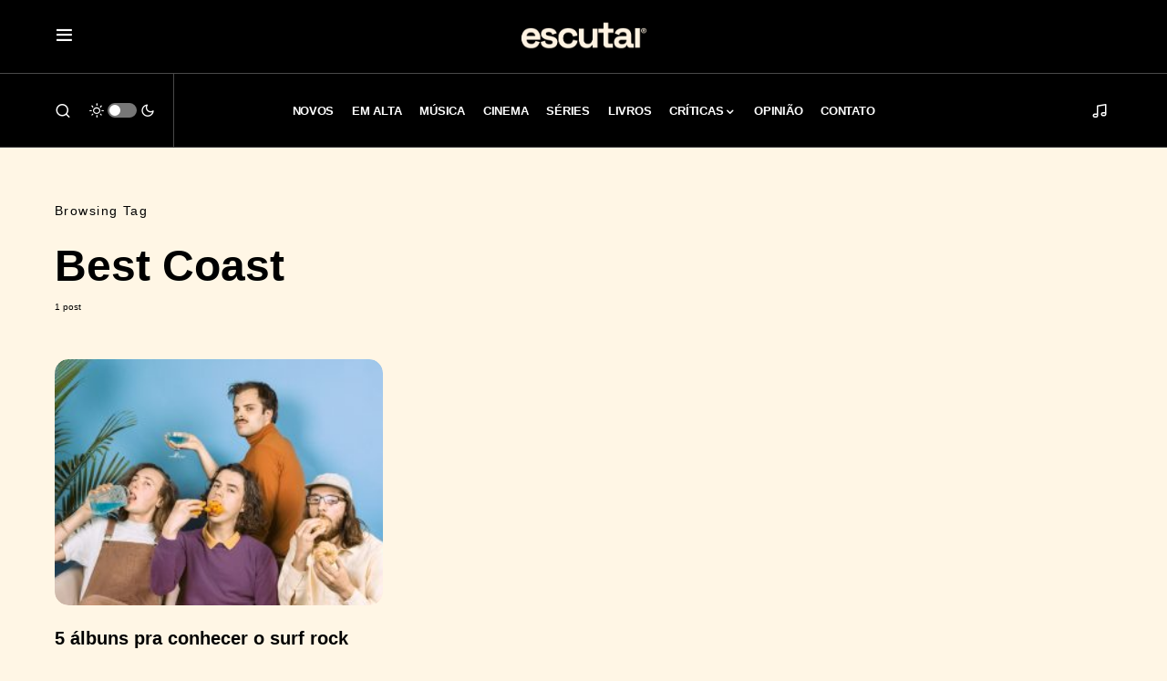

--- FILE ---
content_type: text/html; charset=UTF-8
request_url: https://escutai.com/tag/best-coast/
body_size: 21849
content:
<!doctype html><html lang="pt-BR"><head><meta charset="UTF-8" /><meta name="viewport" content="width=device-width, initial-scale=1" /><link rel="profile" href="https://gmpg.org/xfn/11" /><meta name='robots' content='index, follow, max-image-preview:large, max-snippet:-1, max-video-preview:-1' />  <script id="google_gtagjs-js-consent-mode-data-layer">window.dataLayer = window.dataLayer || [];function gtag(){dataLayer.push(arguments);}
gtag('consent', 'default', {"ad_personalization":"denied","ad_storage":"denied","ad_user_data":"denied","analytics_storage":"denied","functionality_storage":"denied","security_storage":"denied","personalization_storage":"denied","region":["AT","BE","BG","CH","CY","CZ","DE","DK","EE","ES","FI","FR","GB","GR","HR","HU","IE","IS","IT","LI","LT","LU","LV","MT","NL","NO","PL","PT","RO","SE","SI","SK"],"wait_for_update":500});
window._googlesitekitConsentCategoryMap = {"statistics":["analytics_storage"],"marketing":["ad_storage","ad_user_data","ad_personalization"],"functional":["functionality_storage","security_storage"],"preferences":["personalization_storage"]};
window._googlesitekitConsents = {"ad_personalization":"denied","ad_storage":"denied","ad_user_data":"denied","analytics_storage":"denied","functionality_storage":"denied","security_storage":"denied","personalization_storage":"denied","region":["AT","BE","BG","CH","CY","CZ","DE","DK","EE","ES","FI","FR","GB","GR","HR","HU","IE","IS","IT","LI","LT","LU","LV","MT","NL","NO","PL","PT","RO","SE","SI","SK"],"wait_for_update":500};</script> <title>Best Coast &#8212; ESCUTAI</title><meta name="description" content="Saiba tudo sobre Best Coast no escutai.com" /><link rel="canonical" href="https://escutai.com/tag/best-coast/" /><meta property="og:locale" content="pt_BR" /><meta property="og:type" content="article" /><meta property="og:title" content="Best Coast &#8212; ESCUTAI" /><meta property="og:description" content="Saiba tudo sobre Best Coast no escutai.com" /><meta property="og:url" content="https://escutai.com/tag/best-coast/" /><meta property="og:site_name" content="ESCUTAI" /><meta name="twitter:card" content="summary_large_image" /><meta name="twitter:site" content="@escutai" /> <script type="application/ld+json" class="yoast-schema-graph">{"@context":"https://schema.org","@graph":[{"@type":"CollectionPage","@id":"https://escutai.com/tag/best-coast/","url":"https://escutai.com/tag/best-coast/","name":"Best Coast &#8212; ESCUTAI","isPartOf":{"@id":"https://escutai.com/#website"},"primaryImageOfPage":{"@id":"https://escutai.com/tag/best-coast/#primaryimage"},"image":{"@id":"https://escutai.com/tag/best-coast/#primaryimage"},"thumbnailUrl":"https://escutai.com/wp-content/uploads/2022/03/Peach-Pit-2.jpeg","description":"Saiba tudo sobre Best Coast no escutai.com","breadcrumb":{"@id":"https://escutai.com/tag/best-coast/#breadcrumb"},"inLanguage":"pt-BR"},{"@type":"ImageObject","inLanguage":"pt-BR","@id":"https://escutai.com/tag/best-coast/#primaryimage","url":"https://escutai.com/wp-content/uploads/2022/03/Peach-Pit-2.jpeg","contentUrl":"https://escutai.com/wp-content/uploads/2022/03/Peach-Pit-2.jpeg","width":1900,"height":1323},{"@type":"BreadcrumbList","@id":"https://escutai.com/tag/best-coast/#breadcrumb","itemListElement":[{"@type":"ListItem","position":1,"name":"Início","item":"https://escutai.com/"},{"@type":"ListItem","position":2,"name":"Best Coast"}]},{"@type":"WebSite","@id":"https://escutai.com/#website","url":"https://escutai.com/","name":"ESCUTAI","description":"escutai.com","publisher":{"@id":"https://escutai.com/#organization"},"potentialAction":[{"@type":"SearchAction","target":{"@type":"EntryPoint","urlTemplate":"https://escutai.com/?s={search_term_string}"},"query-input":{"@type":"PropertyValueSpecification","valueRequired":true,"valueName":"search_term_string"}}],"inLanguage":"pt-BR"},{"@type":"Organization","@id":"https://escutai.com/#organization","name":"escutai","url":"https://escutai.com/","logo":{"@type":"ImageObject","inLanguage":"pt-BR","@id":"https://escutai.com/#/schema/logo/image/","url":"https://escutai.com/wp-content/uploads/2022/02/escutai-site.jpg","contentUrl":"https://escutai.com/wp-content/uploads/2022/02/escutai-site.jpg","width":1920,"height":1080,"caption":"escutai"},"image":{"@id":"https://escutai.com/#/schema/logo/image/"},"sameAs":["https://www.facebook.com/escutai","https://x.com/escutai","https://www.instagram.com/escutai","https://www.linkedin.com/company/escutai","https://www.youtube.com/channel/UCTOArMXzCxYK123dxUiA9Ow"]}]}</script> <link rel='dns-prefetch' href='//widget.justwatch.com' /><link rel='dns-prefetch' href='//pagead2.googlesyndication.com' /><link rel='dns-prefetch' href='//www.googletagmanager.com' /><link rel='dns-prefetch' href='//fundingchoicesmessages.google.com' /><link rel="alternate" type="application/rss+xml" title="Feed para ESCUTAI &raquo;" href="https://escutai.com/feed/" /><link rel="alternate" type="application/rss+xml" title="Feed de comentários para ESCUTAI &raquo;" href="https://escutai.com/comments/feed/" /><link rel="alternate" type="application/rss+xml" title="Feed de tag para ESCUTAI &raquo; Best Coast" href="https://escutai.com/tag/best-coast/feed/" /><link rel="preload" href="https://escutai.com/wp-content/plugins/canvas/assets/fonts/canvas-icons.woff" as="font" type="font/woff" crossorigin><style id='wp-img-auto-sizes-contain-inline-css'>img:is([sizes=auto i],[sizes^="auto," i]){contain-intrinsic-size:3000px 1500px}
/*# sourceURL=wp-img-auto-sizes-contain-inline-css */</style><link rel='stylesheet' id='canvas-css' href='https://escutai.com/wp-content/cache/autoptimize/css/autoptimize_single_c2908d7de1f481e8637e2848d0c6f52d.css?ver=2.5.1' media='all' /><style id='wp-block-library-inline-css'>:root{--wp-block-synced-color:#7a00df;--wp-block-synced-color--rgb:122,0,223;--wp-bound-block-color:var(--wp-block-synced-color);--wp-editor-canvas-background:#ddd;--wp-admin-theme-color:#007cba;--wp-admin-theme-color--rgb:0,124,186;--wp-admin-theme-color-darker-10:#006ba1;--wp-admin-theme-color-darker-10--rgb:0,107,160.5;--wp-admin-theme-color-darker-20:#005a87;--wp-admin-theme-color-darker-20--rgb:0,90,135;--wp-admin-border-width-focus:2px}@media (min-resolution:192dpi){:root{--wp-admin-border-width-focus:1.5px}}.wp-element-button{cursor:pointer}:root .has-very-light-gray-background-color{background-color:#eee}:root .has-very-dark-gray-background-color{background-color:#313131}:root .has-very-light-gray-color{color:#eee}:root .has-very-dark-gray-color{color:#313131}:root .has-vivid-green-cyan-to-vivid-cyan-blue-gradient-background{background:linear-gradient(135deg,#00d084,#0693e3)}:root .has-purple-crush-gradient-background{background:linear-gradient(135deg,#34e2e4,#4721fb 50%,#ab1dfe)}:root .has-hazy-dawn-gradient-background{background:linear-gradient(135deg,#faaca8,#dad0ec)}:root .has-subdued-olive-gradient-background{background:linear-gradient(135deg,#fafae1,#67a671)}:root .has-atomic-cream-gradient-background{background:linear-gradient(135deg,#fdd79a,#004a59)}:root .has-nightshade-gradient-background{background:linear-gradient(135deg,#330968,#31cdcf)}:root .has-midnight-gradient-background{background:linear-gradient(135deg,#020381,#2874fc)}:root{--wp--preset--font-size--normal:16px;--wp--preset--font-size--huge:42px}.has-regular-font-size{font-size:1em}.has-larger-font-size{font-size:2.625em}.has-normal-font-size{font-size:var(--wp--preset--font-size--normal)}.has-huge-font-size{font-size:var(--wp--preset--font-size--huge)}.has-text-align-center{text-align:center}.has-text-align-left{text-align:left}.has-text-align-right{text-align:right}.has-fit-text{white-space:nowrap!important}#end-resizable-editor-section{display:none}.aligncenter{clear:both}.items-justified-left{justify-content:flex-start}.items-justified-center{justify-content:center}.items-justified-right{justify-content:flex-end}.items-justified-space-between{justify-content:space-between}.screen-reader-text{border:0;clip-path:inset(50%);height:1px;margin:-1px;overflow:hidden;padding:0;position:absolute;width:1px;word-wrap:normal!important}.screen-reader-text:focus{background-color:#ddd;clip-path:none;color:#444;display:block;font-size:1em;height:auto;left:5px;line-height:normal;padding:15px 23px 14px;text-decoration:none;top:5px;width:auto;z-index:100000}html :where(.has-border-color){border-style:solid}html :where([style*=border-top-color]){border-top-style:solid}html :where([style*=border-right-color]){border-right-style:solid}html :where([style*=border-bottom-color]){border-bottom-style:solid}html :where([style*=border-left-color]){border-left-style:solid}html :where([style*=border-width]){border-style:solid}html :where([style*=border-top-width]){border-top-style:solid}html :where([style*=border-right-width]){border-right-style:solid}html :where([style*=border-bottom-width]){border-bottom-style:solid}html :where([style*=border-left-width]){border-left-style:solid}html :where(img[class*=wp-image-]){height:auto;max-width:100%}:where(figure){margin:0 0 1em}html :where(.is-position-sticky){--wp-admin--admin-bar--position-offset:var(--wp-admin--admin-bar--height,0px)}@media screen and (max-width:600px){html :where(.is-position-sticky){--wp-admin--admin-bar--position-offset:0px}}

/*# sourceURL=wp-block-library-inline-css */</style><style id='global-styles-inline-css'>:root{--wp--preset--aspect-ratio--square: 1;--wp--preset--aspect-ratio--4-3: 4/3;--wp--preset--aspect-ratio--3-4: 3/4;--wp--preset--aspect-ratio--3-2: 3/2;--wp--preset--aspect-ratio--2-3: 2/3;--wp--preset--aspect-ratio--16-9: 16/9;--wp--preset--aspect-ratio--9-16: 9/16;--wp--preset--color--black: #000000;--wp--preset--color--cyan-bluish-gray: #abb8c3;--wp--preset--color--white: #FFFFFF;--wp--preset--color--pale-pink: #f78da7;--wp--preset--color--vivid-red: #cf2e2e;--wp--preset--color--luminous-vivid-orange: #ff6900;--wp--preset--color--luminous-vivid-amber: #fcb900;--wp--preset--color--light-green-cyan: #7bdcb5;--wp--preset--color--vivid-green-cyan: #00d084;--wp--preset--color--pale-cyan-blue: #8ed1fc;--wp--preset--color--vivid-cyan-blue: #0693e3;--wp--preset--color--vivid-purple: #9b51e0;--wp--preset--color--blue: #59BACC;--wp--preset--color--green: #58AD69;--wp--preset--color--orange: #FFBC49;--wp--preset--color--red: #e32c26;--wp--preset--color--gray-50: #f8f9fa;--wp--preset--color--gray-100: #f8f9fb;--wp--preset--color--gray-200: #e9ecef;--wp--preset--color--secondary: #000000;--wp--preset--gradient--vivid-cyan-blue-to-vivid-purple: linear-gradient(135deg,rgb(6,147,227) 0%,rgb(155,81,224) 100%);--wp--preset--gradient--light-green-cyan-to-vivid-green-cyan: linear-gradient(135deg,rgb(122,220,180) 0%,rgb(0,208,130) 100%);--wp--preset--gradient--luminous-vivid-amber-to-luminous-vivid-orange: linear-gradient(135deg,rgb(252,185,0) 0%,rgb(255,105,0) 100%);--wp--preset--gradient--luminous-vivid-orange-to-vivid-red: linear-gradient(135deg,rgb(255,105,0) 0%,rgb(207,46,46) 100%);--wp--preset--gradient--very-light-gray-to-cyan-bluish-gray: linear-gradient(135deg,rgb(238,238,238) 0%,rgb(169,184,195) 100%);--wp--preset--gradient--cool-to-warm-spectrum: linear-gradient(135deg,rgb(74,234,220) 0%,rgb(151,120,209) 20%,rgb(207,42,186) 40%,rgb(238,44,130) 60%,rgb(251,105,98) 80%,rgb(254,248,76) 100%);--wp--preset--gradient--blush-light-purple: linear-gradient(135deg,rgb(255,206,236) 0%,rgb(152,150,240) 100%);--wp--preset--gradient--blush-bordeaux: linear-gradient(135deg,rgb(254,205,165) 0%,rgb(254,45,45) 50%,rgb(107,0,62) 100%);--wp--preset--gradient--luminous-dusk: linear-gradient(135deg,rgb(255,203,112) 0%,rgb(199,81,192) 50%,rgb(65,88,208) 100%);--wp--preset--gradient--pale-ocean: linear-gradient(135deg,rgb(255,245,203) 0%,rgb(182,227,212) 50%,rgb(51,167,181) 100%);--wp--preset--gradient--electric-grass: linear-gradient(135deg,rgb(202,248,128) 0%,rgb(113,206,126) 100%);--wp--preset--gradient--midnight: linear-gradient(135deg,rgb(2,3,129) 0%,rgb(40,116,252) 100%);--wp--preset--font-size--small: 13px;--wp--preset--font-size--medium: 20px;--wp--preset--font-size--large: 36px;--wp--preset--font-size--x-large: 42px;--wp--preset--spacing--20: 0.44rem;--wp--preset--spacing--30: 0.67rem;--wp--preset--spacing--40: 1rem;--wp--preset--spacing--50: 1.5rem;--wp--preset--spacing--60: 2.25rem;--wp--preset--spacing--70: 3.38rem;--wp--preset--spacing--80: 5.06rem;--wp--preset--shadow--natural: 6px 6px 9px rgba(0, 0, 0, 0.2);--wp--preset--shadow--deep: 12px 12px 50px rgba(0, 0, 0, 0.4);--wp--preset--shadow--sharp: 6px 6px 0px rgba(0, 0, 0, 0.2);--wp--preset--shadow--outlined: 6px 6px 0px -3px rgb(255, 255, 255), 6px 6px rgb(0, 0, 0);--wp--preset--shadow--crisp: 6px 6px 0px rgb(0, 0, 0);}:where(.is-layout-flex){gap: 0.5em;}:where(.is-layout-grid){gap: 0.5em;}body .is-layout-flex{display: flex;}.is-layout-flex{flex-wrap: wrap;align-items: center;}.is-layout-flex > :is(*, div){margin: 0;}body .is-layout-grid{display: grid;}.is-layout-grid > :is(*, div){margin: 0;}:where(.wp-block-columns.is-layout-flex){gap: 2em;}:where(.wp-block-columns.is-layout-grid){gap: 2em;}:where(.wp-block-post-template.is-layout-flex){gap: 1.25em;}:where(.wp-block-post-template.is-layout-grid){gap: 1.25em;}.has-black-color{color: var(--wp--preset--color--black) !important;}.has-cyan-bluish-gray-color{color: var(--wp--preset--color--cyan-bluish-gray) !important;}.has-white-color{color: var(--wp--preset--color--white) !important;}.has-pale-pink-color{color: var(--wp--preset--color--pale-pink) !important;}.has-vivid-red-color{color: var(--wp--preset--color--vivid-red) !important;}.has-luminous-vivid-orange-color{color: var(--wp--preset--color--luminous-vivid-orange) !important;}.has-luminous-vivid-amber-color{color: var(--wp--preset--color--luminous-vivid-amber) !important;}.has-light-green-cyan-color{color: var(--wp--preset--color--light-green-cyan) !important;}.has-vivid-green-cyan-color{color: var(--wp--preset--color--vivid-green-cyan) !important;}.has-pale-cyan-blue-color{color: var(--wp--preset--color--pale-cyan-blue) !important;}.has-vivid-cyan-blue-color{color: var(--wp--preset--color--vivid-cyan-blue) !important;}.has-vivid-purple-color{color: var(--wp--preset--color--vivid-purple) !important;}.has-black-background-color{background-color: var(--wp--preset--color--black) !important;}.has-cyan-bluish-gray-background-color{background-color: var(--wp--preset--color--cyan-bluish-gray) !important;}.has-white-background-color{background-color: var(--wp--preset--color--white) !important;}.has-pale-pink-background-color{background-color: var(--wp--preset--color--pale-pink) !important;}.has-vivid-red-background-color{background-color: var(--wp--preset--color--vivid-red) !important;}.has-luminous-vivid-orange-background-color{background-color: var(--wp--preset--color--luminous-vivid-orange) !important;}.has-luminous-vivid-amber-background-color{background-color: var(--wp--preset--color--luminous-vivid-amber) !important;}.has-light-green-cyan-background-color{background-color: var(--wp--preset--color--light-green-cyan) !important;}.has-vivid-green-cyan-background-color{background-color: var(--wp--preset--color--vivid-green-cyan) !important;}.has-pale-cyan-blue-background-color{background-color: var(--wp--preset--color--pale-cyan-blue) !important;}.has-vivid-cyan-blue-background-color{background-color: var(--wp--preset--color--vivid-cyan-blue) !important;}.has-vivid-purple-background-color{background-color: var(--wp--preset--color--vivid-purple) !important;}.has-black-border-color{border-color: var(--wp--preset--color--black) !important;}.has-cyan-bluish-gray-border-color{border-color: var(--wp--preset--color--cyan-bluish-gray) !important;}.has-white-border-color{border-color: var(--wp--preset--color--white) !important;}.has-pale-pink-border-color{border-color: var(--wp--preset--color--pale-pink) !important;}.has-vivid-red-border-color{border-color: var(--wp--preset--color--vivid-red) !important;}.has-luminous-vivid-orange-border-color{border-color: var(--wp--preset--color--luminous-vivid-orange) !important;}.has-luminous-vivid-amber-border-color{border-color: var(--wp--preset--color--luminous-vivid-amber) !important;}.has-light-green-cyan-border-color{border-color: var(--wp--preset--color--light-green-cyan) !important;}.has-vivid-green-cyan-border-color{border-color: var(--wp--preset--color--vivid-green-cyan) !important;}.has-pale-cyan-blue-border-color{border-color: var(--wp--preset--color--pale-cyan-blue) !important;}.has-vivid-cyan-blue-border-color{border-color: var(--wp--preset--color--vivid-cyan-blue) !important;}.has-vivid-purple-border-color{border-color: var(--wp--preset--color--vivid-purple) !important;}.has-vivid-cyan-blue-to-vivid-purple-gradient-background{background: var(--wp--preset--gradient--vivid-cyan-blue-to-vivid-purple) !important;}.has-light-green-cyan-to-vivid-green-cyan-gradient-background{background: var(--wp--preset--gradient--light-green-cyan-to-vivid-green-cyan) !important;}.has-luminous-vivid-amber-to-luminous-vivid-orange-gradient-background{background: var(--wp--preset--gradient--luminous-vivid-amber-to-luminous-vivid-orange) !important;}.has-luminous-vivid-orange-to-vivid-red-gradient-background{background: var(--wp--preset--gradient--luminous-vivid-orange-to-vivid-red) !important;}.has-very-light-gray-to-cyan-bluish-gray-gradient-background{background: var(--wp--preset--gradient--very-light-gray-to-cyan-bluish-gray) !important;}.has-cool-to-warm-spectrum-gradient-background{background: var(--wp--preset--gradient--cool-to-warm-spectrum) !important;}.has-blush-light-purple-gradient-background{background: var(--wp--preset--gradient--blush-light-purple) !important;}.has-blush-bordeaux-gradient-background{background: var(--wp--preset--gradient--blush-bordeaux) !important;}.has-luminous-dusk-gradient-background{background: var(--wp--preset--gradient--luminous-dusk) !important;}.has-pale-ocean-gradient-background{background: var(--wp--preset--gradient--pale-ocean) !important;}.has-electric-grass-gradient-background{background: var(--wp--preset--gradient--electric-grass) !important;}.has-midnight-gradient-background{background: var(--wp--preset--gradient--midnight) !important;}.has-small-font-size{font-size: var(--wp--preset--font-size--small) !important;}.has-medium-font-size{font-size: var(--wp--preset--font-size--medium) !important;}.has-large-font-size{font-size: var(--wp--preset--font-size--large) !important;}.has-x-large-font-size{font-size: var(--wp--preset--font-size--x-large) !important;}
/*# sourceURL=global-styles-inline-css */</style><style id='classic-theme-styles-inline-css'>/*! This file is auto-generated */
.wp-block-button__link{color:#fff;background-color:#32373c;border-radius:9999px;box-shadow:none;text-decoration:none;padding:calc(.667em + 2px) calc(1.333em + 2px);font-size:1.125em}.wp-block-file__button{background:#32373c;color:#fff;text-decoration:none}
/*# sourceURL=/wp-includes/css/classic-themes.min.css */</style><link rel='stylesheet' id='canvas-block-posts-sidebar-css' href='https://escutai.com/wp-content/cache/autoptimize/css/autoptimize_single_2d12ae444509e54e71ea07ce6a684f0c.css?ver=1762136955' media='all' /><link rel='stylesheet' id='justwatch-partner-integrations-css' href='https://escutai.com/wp-content/cache/autoptimize/css/autoptimize_single_59db15a118a6f9fd268996527473e7b0.css?ver=1.0.2' media='all' /><link rel='stylesheet' id='canvas-block-heading-style-css' href='https://escutai.com/wp-content/cache/autoptimize/css/autoptimize_single_2972bf4f5525456a24d3aaf22081c707.css?ver=1762136955' media='all' /><link rel='stylesheet' id='canvas-block-list-style-css' href='https://escutai.com/wp-content/cache/autoptimize/css/autoptimize_single_9a87c5a39b369cff41b4642905e530bd.css?ver=1762136955' media='all' /><link rel='stylesheet' id='canvas-block-paragraph-style-css' href='https://escutai.com/wp-content/cache/autoptimize/css/autoptimize_single_522e59de3580fc1f3ee222e87bfe0ea7.css?ver=1762136955' media='all' /><link rel='stylesheet' id='canvas-block-separator-style-css' href='https://escutai.com/wp-content/cache/autoptimize/css/autoptimize_single_92264e01ea4db0bcbf501bac0dec17db.css?ver=1762136955' media='all' /><link rel='stylesheet' id='canvas-block-group-style-css' href='https://escutai.com/wp-content/cache/autoptimize/css/autoptimize_single_77cd8d6e0c9cae1050fb357ad4eb1ba9.css?ver=1762136955' media='all' /><link rel='stylesheet' id='canvas-block-cover-style-css' href='https://escutai.com/wp-content/cache/autoptimize/css/autoptimize_single_874b768073dffe103b7984346abc72f2.css?ver=1762136955' media='all' /><link rel='stylesheet' id='csco-styles-css' href='https://escutai.com/wp-content/cache/autoptimize/css/autoptimize_single_eb4a8bc9eb3ef6ee6f61851f257db1f3.css?ver=1.2.3' media='all' /><style id='csco-styles-inline-css'>.searchwp-live-search-no-min-chars:after { content: "Continue typing" }
/*# sourceURL=csco-styles-inline-css */</style> <script src="https://widget.justwatch.com/justwatch_widget.js?ver=697394f2247d7" id="justwatch-widget-js" async data-wp-strategy="async"></script> <script src="https://escutai.com/wp-includes/js/jquery/jquery.min.js?ver=3.7.1" id="jquery-core-js"></script> <script src="https://escutai.com/wp-includes/js/jquery/jquery-migrate.min.js?ver=3.4.1" id="jquery-migrate-js"></script> <script src="//pagead2.googlesyndication.com/pagead/js/adsbygoogle.js?ver=6.9" id="csco_adsense-js"></script> 
 <script src="https://www.googletagmanager.com/gtag/js?id=G-9Z22S6DPTK" id="google_gtagjs-js" async></script> <script id="google_gtagjs-js-after">window.dataLayer = window.dataLayer || [];function gtag(){dataLayer.push(arguments);}
gtag("set","linker",{"domains":["escutai.com"]});
gtag("js", new Date());
gtag("set", "developer_id.dZTNiMT", true);
gtag("config", "G-9Z22S6DPTK");
//# sourceURL=google_gtagjs-js-after</script> <link rel="https://api.w.org/" href="https://escutai.com/wp-json/" /><link rel="alternate" title="JSON" type="application/json" href="https://escutai.com/wp-json/wp/v2/tags/4015" /><link rel="EditURI" type="application/rsd+xml" title="RSD" href="https://escutai.com/xmlrpc.php?rsd" /><meta name="generator" content="WordPress 6.9" /><style type="text/css" media="all" id="canvas-blocks-dynamic-styles"></style><meta name="generator" content="Site Kit by Google 1.170.0" /><style id='csco-theme-typography'>:root {
		/* Base Font */
		--cs-font-base-family: alte-haas-grotesk-regular;
		--cs-font-base-size: 1rem;
		--cs-font-base-weight: 400;
		--cs-font-base-style: normal;
		--cs-font-base-letter-spacing: normal;
		--cs-font-base-line-height: 1.8;

		/* Primary Font */
		--cs-font-primary-family: alte-haas-grotesk-regular;
		--cs-font-primary-size: 0.9rem;
		--cs-font-primary-weight: 400;
		--cs-font-primary-style: normal;
		--cs-font-primary-letter-spacing: 0.1em;
		--cs-font-primary-text-transform: none;

		/* Secondary Font */
		--cs-font-secondary-family: alte-haas-grotesk-regular;
		--cs-font-secondary-size: 0.65rem;
		--cs-font-secondary-weight: 400;
		--cs-font-secondary-style: normal;
		--cs-font-secondary-letter-spacing: normal;
		--cs-font-secondary-text-transform: none;

		/* Category Font */
		--cs-font-category-family: alte-haas-grotesk-regular;
		--cs-font-category-size: 0.5rem;
		--cs-font-category-weight: 700;
		--cs-font-category-style: normal;
		--cs-font-category-letter-spacing: 0.1rem;
		--cs-font-category-text-transform: uppercase;

		/* Post Meta Font */
		--cs-font-post-meta-family: alte-haas-grotesk-regular;
		--cs-font-post-meta-size: 0.7rem;
		--cs-font-post-meta-weight: 400;
		--cs-font-post-meta-style: normal;
		--cs-font-post-meta-letter-spacing: 0.3px;
		--cs-font-post-meta-text-transform: none;

		/* Input Font */
		--cs-font-input-family: alte-haas-grotesk-regular;
		--cs-font-input-size: 0.875rem;
		--cs-font-input-line-height: 1.625rem;
		--cs-font-input-weight: 400;
		--cs-font-input-style: normal;
		--cs-font-input-letter-spacing: normal;
		--cs-font-input-text-transform: none;

		/* Post Subbtitle */
		--cs-font-post-subtitle-family: alte-haas-grotesk-regular;
		--cs-font-post-subtitle-size: 1em;
		--cs-font-post-subtitle-letter-spacing: ;

		/* Post Content */
		--cs-font-post-content-family: alte-haas-grotesk-regular;
		--cs-font-post-content-size: 1.3rem;
		--cs-font-post-content-letter-spacing: normal;

		/* Summary */
		--cs-font-entry-summary-family: alte-haas-grotesk-regular;
		--cs-font-entry-summary-size: 1rem;
		--cs-font-entry-summary-letter-spacing: normal;

		/* Entry Excerpt */
		--cs-font-entry-excerpt-family: alte-haas-grotesk-regular;
		--cs-font-entry-excerpt-size: 0.8rem;
		--cs-font-entry-excerpt-letter-spacing: normal;

		/* Logos --------------- */

		/* Main Logo */
		--cs-font-main-logo-family: -apple-system, BlinkMacSystemFont, "Segoe UI", Roboto, Oxygen-Sans, Ubuntu, Cantarell, "Helvetica Neue", sans-serif;
		--cs-font-main-logo-size: 1.5rem;
		--cs-font-main-logo-weight: 400;
		--cs-font-main-logo-style: normal;
		--cs-font-main-logo-letter-spacing: -0.025em;
		--cs-font-main-logo-text-transform: none;

		/* Large Logo */
		--cs-font-large-logo-family: -apple-system, BlinkMacSystemFont, "Segoe UI", Roboto, Oxygen-Sans, Ubuntu, Cantarell, "Helvetica Neue", sans-serif;
		--cs-font-large-logo-size: 3rem;
		--cs-font-large-logo-weight: 400;
		--cs-font-large-logo-style: normal;
		--cs-font-large-logo-letter-spacing: -0.025em;
		--cs-font-large-logo-text-transform: none;

		/* Footer Logo */
		--cs-font-footer-logo-family: -apple-system, BlinkMacSystemFont, "Segoe UI", Roboto, Oxygen-Sans, Ubuntu, Cantarell, "Helvetica Neue", sans-serif;
		--cs-font-footer-logo-size: 1.5rem;
		--cs-font-footer-logo-weight: 400;
		--cs-font-footer-logo-style: normal;
		--cs-font-footer-logo-letter-spacing: -0.025em;
		--cs-font-footer-logo-text-transform: none;

		/* Headings --------------- */

		/* Headings */
		--cs-font-headings-family: alte-haas-grotesk-bold-700;
		--cs-font-headings-weight: 700;
		--cs-font-headings-style: normal;
		--cs-font-headings-line-height: 1.2;
		--cs-font-headings-letter-spacing: normal;
		--cs-font-headings-text-transform: none;

		/* Styled Heading */
		--cs-font-styled-heading-line-height: 1em;

		/* Decorated Heading */
		--cs-font-decorated-heading-family: alte-haas-grotesk-regular;
		--cs-font-decorated-heading-font-size: 1rem;
		--cs-font-decorated-heading-weight: 400;
		--cs-font-decorated-heading-style: normal;
		--cs-font-decorated-heading-line-height: 1;
		--cs-font-decorated-heading-letter-spacing: -0.025em;
		--cs-font-decorated-heading-text-transform: uppercase;

		/* Menu Font --------------- */

		/* Menu */
		/* Used for main top level menu elements. */
		--cs-font-menu-family: alte-haas-grotesk-bold-700;
		--cs-font-menu-size: 0.8rem;
		--cs-font-menu-weight: 800;
		--cs-font-menu-style: normal;
		--cs-font-menu-letter-spacing: -0.02em;
		--cs-font-menu-text-transform: uppercase;

		/* Submenu Font */
		/* Used for submenu elements. */
		--cs-font-submenu-family: alte-haas-grotesk-regular;
		--cs-font-submenu-size: 0.9rem;
		--cs-font-submenu-weight: 500;
		--cs-font-submenu-style: normal;
		--cs-font-submenu-letter-spacing: -0.01em;
		--cs-font-submenu-text-transform: none;

		/* Section Headings --------------- */
		--cs-font-section-headings-family: alte-haas-grotesk-regular;
		--cs-font-section-headings-size: 1.3rem;
		--cs-font-section-headings-weight: 700;
		--cs-font-section-headings-style: normal;
		--cs-font-section-headings-letter-spacing: 0px;
		--cs-font-section-headings-text-transform: none;
	}</style><meta name="google-adsense-platform-account" content="ca-host-pub-2644536267352236"><meta name="google-adsense-platform-domain" content="sitekit.withgoogle.com">  <script async src="https://pagead2.googlesyndication.com/pagead/js/adsbygoogle.js?client=ca-pub-5853815636938890&amp;host=ca-host-pub-2644536267352236" crossorigin="anonymous"></script>    <script async src="https://fundingchoicesmessages.google.com/i/pub-5853815636938890?ers=1"></script><script>(function() {function signalGooglefcPresent() {if (!window.frames['googlefcPresent']) {if (document.body) {const iframe = document.createElement('iframe'); iframe.style = 'width: 0; height: 0; border: none; z-index: -1000; left: -1000px; top: -1000px;'; iframe.style.display = 'none'; iframe.name = 'googlefcPresent'; document.body.appendChild(iframe);} else {setTimeout(signalGooglefcPresent, 0);}}}signalGooglefcPresent();})();</script>    <script>(function(){'use strict';function aa(a){var b=0;return function(){return b<a.length?{done:!1,value:a[b++]}:{done:!0}}}var ba=typeof Object.defineProperties=="function"?Object.defineProperty:function(a,b,c){if(a==Array.prototype||a==Object.prototype)return a;a[b]=c.value;return a};
function ca(a){a=["object"==typeof globalThis&&globalThis,a,"object"==typeof window&&window,"object"==typeof self&&self,"object"==typeof global&&global];for(var b=0;b<a.length;++b){var c=a[b];if(c&&c.Math==Math)return c}throw Error("Cannot find global object");}var da=ca(this);function l(a,b){if(b)a:{var c=da;a=a.split(".");for(var d=0;d<a.length-1;d++){var e=a[d];if(!(e in c))break a;c=c[e]}a=a[a.length-1];d=c[a];b=b(d);b!=d&&b!=null&&ba(c,a,{configurable:!0,writable:!0,value:b})}}
function ea(a){return a.raw=a}function n(a){var b=typeof Symbol!="undefined"&&Symbol.iterator&&a[Symbol.iterator];if(b)return b.call(a);if(typeof a.length=="number")return{next:aa(a)};throw Error(String(a)+" is not an iterable or ArrayLike");}function fa(a){for(var b,c=[];!(b=a.next()).done;)c.push(b.value);return c}var ha=typeof Object.create=="function"?Object.create:function(a){function b(){}b.prototype=a;return new b},p;
if(typeof Object.setPrototypeOf=="function")p=Object.setPrototypeOf;else{var q;a:{var ja={a:!0},ka={};try{ka.__proto__=ja;q=ka.a;break a}catch(a){}q=!1}p=q?function(a,b){a.__proto__=b;if(a.__proto__!==b)throw new TypeError(a+" is not extensible");return a}:null}var la=p;
function t(a,b){a.prototype=ha(b.prototype);a.prototype.constructor=a;if(la)la(a,b);else for(var c in b)if(c!="prototype")if(Object.defineProperties){var d=Object.getOwnPropertyDescriptor(b,c);d&&Object.defineProperty(a,c,d)}else a[c]=b[c];a.A=b.prototype}function ma(){for(var a=Number(this),b=[],c=a;c<arguments.length;c++)b[c-a]=arguments[c];return b}l("Object.is",function(a){return a?a:function(b,c){return b===c?b!==0||1/b===1/c:b!==b&&c!==c}});
l("Array.prototype.includes",function(a){return a?a:function(b,c){var d=this;d instanceof String&&(d=String(d));var e=d.length;c=c||0;for(c<0&&(c=Math.max(c+e,0));c<e;c++){var f=d[c];if(f===b||Object.is(f,b))return!0}return!1}});
l("String.prototype.includes",function(a){return a?a:function(b,c){if(this==null)throw new TypeError("The 'this' value for String.prototype.includes must not be null or undefined");if(b instanceof RegExp)throw new TypeError("First argument to String.prototype.includes must not be a regular expression");return this.indexOf(b,c||0)!==-1}});l("Number.MAX_SAFE_INTEGER",function(){return 9007199254740991});
l("Number.isFinite",function(a){return a?a:function(b){return typeof b!=="number"?!1:!isNaN(b)&&b!==Infinity&&b!==-Infinity}});l("Number.isInteger",function(a){return a?a:function(b){return Number.isFinite(b)?b===Math.floor(b):!1}});l("Number.isSafeInteger",function(a){return a?a:function(b){return Number.isInteger(b)&&Math.abs(b)<=Number.MAX_SAFE_INTEGER}});
l("Math.trunc",function(a){return a?a:function(b){b=Number(b);if(isNaN(b)||b===Infinity||b===-Infinity||b===0)return b;var c=Math.floor(Math.abs(b));return b<0?-c:c}});/*

 Copyright The Closure Library Authors.
 SPDX-License-Identifier: Apache-2.0
*/
var u=this||self;function v(a,b){a:{var c=["CLOSURE_FLAGS"];for(var d=u,e=0;e<c.length;e++)if(d=d[c[e]],d==null){c=null;break a}c=d}a=c&&c[a];return a!=null?a:b}function w(a){return a};function na(a){u.setTimeout(function(){throw a;},0)};var oa=v(610401301,!1),pa=v(188588736,!0),qa=v(645172343,v(1,!0));var x,ra=u.navigator;x=ra?ra.userAgentData||null:null;function z(a){return oa?x?x.brands.some(function(b){return(b=b.brand)&&b.indexOf(a)!=-1}):!1:!1}function A(a){var b;a:{if(b=u.navigator)if(b=b.userAgent)break a;b=""}return b.indexOf(a)!=-1};function B(){return oa?!!x&&x.brands.length>0:!1}function C(){return B()?z("Chromium"):(A("Chrome")||A("CriOS"))&&!(B()?0:A("Edge"))||A("Silk")};var sa=B()?!1:A("Trident")||A("MSIE");!A("Android")||C();C();A("Safari")&&(C()||(B()?0:A("Coast"))||(B()?0:A("Opera"))||(B()?0:A("Edge"))||(B()?z("Microsoft Edge"):A("Edg/"))||B()&&z("Opera"));var ta={},D=null;var ua=typeof Uint8Array!=="undefined",va=!sa&&typeof btoa==="function";var wa;function E(){return typeof BigInt==="function"};var F=typeof Symbol==="function"&&typeof Symbol()==="symbol";function xa(a){return typeof Symbol==="function"&&typeof Symbol()==="symbol"?Symbol():a}var G=xa(),ya=xa("2ex");var za=F?function(a,b){a[G]|=b}:function(a,b){a.g!==void 0?a.g|=b:Object.defineProperties(a,{g:{value:b,configurable:!0,writable:!0,enumerable:!1}})},H=F?function(a){return a[G]|0}:function(a){return a.g|0},I=F?function(a){return a[G]}:function(a){return a.g},J=F?function(a,b){a[G]=b}:function(a,b){a.g!==void 0?a.g=b:Object.defineProperties(a,{g:{value:b,configurable:!0,writable:!0,enumerable:!1}})};function Aa(a,b){J(b,(a|0)&-14591)}function Ba(a,b){J(b,(a|34)&-14557)};var K={},Ca={};function Da(a){return!(!a||typeof a!=="object"||a.g!==Ca)}function Ea(a){return a!==null&&typeof a==="object"&&!Array.isArray(a)&&a.constructor===Object}function L(a,b,c){if(!Array.isArray(a)||a.length)return!1;var d=H(a);if(d&1)return!0;if(!(b&&(Array.isArray(b)?b.includes(c):b.has(c))))return!1;J(a,d|1);return!0};var M=0,N=0;function Fa(a){var b=a>>>0;M=b;N=(a-b)/4294967296>>>0}function Ga(a){if(a<0){Fa(-a);var b=n(Ha(M,N));a=b.next().value;b=b.next().value;M=a>>>0;N=b>>>0}else Fa(a)}function Ia(a,b){b>>>=0;a>>>=0;if(b<=2097151)var c=""+(4294967296*b+a);else E()?c=""+(BigInt(b)<<BigInt(32)|BigInt(a)):(c=(a>>>24|b<<8)&16777215,b=b>>16&65535,a=(a&16777215)+c*6777216+b*6710656,c+=b*8147497,b*=2,a>=1E7&&(c+=a/1E7>>>0,a%=1E7),c>=1E7&&(b+=c/1E7>>>0,c%=1E7),c=b+Ja(c)+Ja(a));return c}
function Ja(a){a=String(a);return"0000000".slice(a.length)+a}function Ha(a,b){b=~b;a?a=~a+1:b+=1;return[a,b]};var Ka=/^-?([1-9][0-9]*|0)(\.[0-9]+)?$/;var O;function La(a,b){O=b;a=new a(b);O=void 0;return a}
function P(a,b,c){a==null&&(a=O);O=void 0;if(a==null){var d=96;c?(a=[c],d|=512):a=[];b&&(d=d&-16760833|(b&1023)<<14)}else{if(!Array.isArray(a))throw Error("narr");d=H(a);if(d&2048)throw Error("farr");if(d&64)return a;d|=64;if(c&&(d|=512,c!==a[0]))throw Error("mid");a:{c=a;var e=c.length;if(e){var f=e-1;if(Ea(c[f])){d|=256;b=f-(+!!(d&512)-1);if(b>=1024)throw Error("pvtlmt");d=d&-16760833|(b&1023)<<14;break a}}if(b){b=Math.max(b,e-(+!!(d&512)-1));if(b>1024)throw Error("spvt");d=d&-16760833|(b&1023)<<
14}}}J(a,d);return a};function Ma(a){switch(typeof a){case "number":return isFinite(a)?a:String(a);case "boolean":return a?1:0;case "object":if(a)if(Array.isArray(a)){if(L(a,void 0,0))return}else if(ua&&a!=null&&a instanceof Uint8Array){if(va){for(var b="",c=0,d=a.length-10240;c<d;)b+=String.fromCharCode.apply(null,a.subarray(c,c+=10240));b+=String.fromCharCode.apply(null,c?a.subarray(c):a);a=btoa(b)}else{b===void 0&&(b=0);if(!D){D={};c="ABCDEFGHIJKLMNOPQRSTUVWXYZabcdefghijklmnopqrstuvwxyz0123456789".split("");d=["+/=",
"+/","-_=","-_.","-_"];for(var e=0;e<5;e++){var f=c.concat(d[e].split(""));ta[e]=f;for(var g=0;g<f.length;g++){var h=f[g];D[h]===void 0&&(D[h]=g)}}}b=ta[b];c=Array(Math.floor(a.length/3));d=b[64]||"";for(e=f=0;f<a.length-2;f+=3){var k=a[f],m=a[f+1];h=a[f+2];g=b[k>>2];k=b[(k&3)<<4|m>>4];m=b[(m&15)<<2|h>>6];h=b[h&63];c[e++]=g+k+m+h}g=0;h=d;switch(a.length-f){case 2:g=a[f+1],h=b[(g&15)<<2]||d;case 1:a=a[f],c[e]=b[a>>2]+b[(a&3)<<4|g>>4]+h+d}a=c.join("")}return a}}return a};function Na(a,b,c){a=Array.prototype.slice.call(a);var d=a.length,e=b&256?a[d-1]:void 0;d+=e?-1:0;for(b=b&512?1:0;b<d;b++)a[b]=c(a[b]);if(e){b=a[b]={};for(var f in e)Object.prototype.hasOwnProperty.call(e,f)&&(b[f]=c(e[f]))}return a}function Oa(a,b,c,d,e){if(a!=null){if(Array.isArray(a))a=L(a,void 0,0)?void 0:e&&H(a)&2?a:Pa(a,b,c,d!==void 0,e);else if(Ea(a)){var f={},g;for(g in a)Object.prototype.hasOwnProperty.call(a,g)&&(f[g]=Oa(a[g],b,c,d,e));a=f}else a=b(a,d);return a}}
function Pa(a,b,c,d,e){var f=d||c?H(a):0;d=d?!!(f&32):void 0;a=Array.prototype.slice.call(a);for(var g=0;g<a.length;g++)a[g]=Oa(a[g],b,c,d,e);c&&c(f,a);return a}function Qa(a){return a.s===K?a.toJSON():Ma(a)};function Ra(a,b,c){c=c===void 0?Ba:c;if(a!=null){if(ua&&a instanceof Uint8Array)return b?a:new Uint8Array(a);if(Array.isArray(a)){var d=H(a);if(d&2)return a;b&&(b=d===0||!!(d&32)&&!(d&64||!(d&16)));return b?(J(a,(d|34)&-12293),a):Pa(a,Ra,d&4?Ba:c,!0,!0)}a.s===K&&(c=a.h,d=I(c),a=d&2?a:La(a.constructor,Sa(c,d,!0)));return a}}function Sa(a,b,c){var d=c||b&2?Ba:Aa,e=!!(b&32);a=Na(a,b,function(f){return Ra(f,e,d)});za(a,32|(c?2:0));return a};function Ta(a,b){a=a.h;return Ua(a,I(a),b)}function Va(a,b,c,d){b=d+(+!!(b&512)-1);if(!(b<0||b>=a.length||b>=c))return a[b]}
function Ua(a,b,c,d){if(c===-1)return null;var e=b>>14&1023||536870912;if(c>=e){if(b&256)return a[a.length-1][c]}else{var f=a.length;if(d&&b&256&&(d=a[f-1][c],d!=null)){if(Va(a,b,e,c)&&ya!=null){var g;a=(g=wa)!=null?g:wa={};g=a[ya]||0;g>=4||(a[ya]=g+1,g=Error(),g.__closure__error__context__984382||(g.__closure__error__context__984382={}),g.__closure__error__context__984382.severity="incident",na(g))}return d}return Va(a,b,e,c)}}
function Wa(a,b,c,d,e){var f=b>>14&1023||536870912;if(c>=f||e&&!qa){var g=b;if(b&256)e=a[a.length-1];else{if(d==null)return;e=a[f+(+!!(b&512)-1)]={};g|=256}e[c]=d;c<f&&(a[c+(+!!(b&512)-1)]=void 0);g!==b&&J(a,g)}else a[c+(+!!(b&512)-1)]=d,b&256&&(a=a[a.length-1],c in a&&delete a[c])}
function Xa(a,b){var c=Ya;var d=d===void 0?!1:d;var e=a.h;var f=I(e),g=Ua(e,f,b,d);if(g!=null&&typeof g==="object"&&g.s===K)c=g;else if(Array.isArray(g)){var h=H(g),k=h;k===0&&(k|=f&32);k|=f&2;k!==h&&J(g,k);c=new c(g)}else c=void 0;c!==g&&c!=null&&Wa(e,f,b,c,d);e=c;if(e==null)return e;a=a.h;f=I(a);f&2||(g=e,c=g.h,h=I(c),g=h&2?La(g.constructor,Sa(c,h,!1)):g,g!==e&&(e=g,Wa(a,f,b,e,d)));return e}function Za(a,b){a=Ta(a,b);return a==null||typeof a==="string"?a:void 0}
function $a(a,b){var c=c===void 0?0:c;a=Ta(a,b);if(a!=null)if(b=typeof a,b==="number"?Number.isFinite(a):b!=="string"?0:Ka.test(a))if(typeof a==="number"){if(a=Math.trunc(a),!Number.isSafeInteger(a)){Ga(a);b=M;var d=N;if(a=d&2147483648)b=~b+1>>>0,d=~d>>>0,b==0&&(d=d+1>>>0);b=d*4294967296+(b>>>0);a=a?-b:b}}else if(b=Math.trunc(Number(a)),Number.isSafeInteger(b))a=String(b);else{if(b=a.indexOf("."),b!==-1&&(a=a.substring(0,b)),!(a[0]==="-"?a.length<20||a.length===20&&Number(a.substring(0,7))>-922337:
a.length<19||a.length===19&&Number(a.substring(0,6))<922337)){if(a.length<16)Ga(Number(a));else if(E())a=BigInt(a),M=Number(a&BigInt(4294967295))>>>0,N=Number(a>>BigInt(32)&BigInt(4294967295));else{b=+(a[0]==="-");N=M=0;d=a.length;for(var e=b,f=(d-b)%6+b;f<=d;e=f,f+=6)e=Number(a.slice(e,f)),N*=1E6,M=M*1E6+e,M>=4294967296&&(N+=Math.trunc(M/4294967296),N>>>=0,M>>>=0);b&&(b=n(Ha(M,N)),a=b.next().value,b=b.next().value,M=a,N=b)}a=M;b=N;b&2147483648?E()?a=""+(BigInt(b|0)<<BigInt(32)|BigInt(a>>>0)):(b=
n(Ha(a,b)),a=b.next().value,b=b.next().value,a="-"+Ia(a,b)):a=Ia(a,b)}}else a=void 0;return a!=null?a:c}function R(a,b){var c=c===void 0?"":c;a=Za(a,b);return a!=null?a:c};var S;function T(a,b,c){this.h=P(a,b,c)}T.prototype.toJSON=function(){return ab(this)};T.prototype.s=K;T.prototype.toString=function(){try{return S=!0,ab(this).toString()}finally{S=!1}};
function ab(a){var b=S?a.h:Pa(a.h,Qa,void 0,void 0,!1);var c=!S;var d=pa?void 0:a.constructor.v;var e=I(c?a.h:b);if(a=b.length){var f=b[a-1],g=Ea(f);g?a--:f=void 0;e=+!!(e&512)-1;var h=b;if(g){b:{var k=f;var m={};g=!1;if(k)for(var r in k)if(Object.prototype.hasOwnProperty.call(k,r))if(isNaN(+r))m[r]=k[r];else{var y=k[r];Array.isArray(y)&&(L(y,d,+r)||Da(y)&&y.size===0)&&(y=null);y==null&&(g=!0);y!=null&&(m[r]=y)}if(g){for(var Q in m)break b;m=null}else m=k}k=m==null?f!=null:m!==f}for(var ia;a>0;a--){Q=
a-1;r=h[Q];Q-=e;if(!(r==null||L(r,d,Q)||Da(r)&&r.size===0))break;ia=!0}if(h!==b||k||ia){if(!c)h=Array.prototype.slice.call(h,0,a);else if(ia||k||m)h.length=a;m&&h.push(m)}b=h}return b};function bb(a){return function(b){if(b==null||b=="")b=new a;else{b=JSON.parse(b);if(!Array.isArray(b))throw Error("dnarr");za(b,32);b=La(a,b)}return b}};function cb(a){this.h=P(a)}t(cb,T);var db=bb(cb);var U;function V(a){this.g=a}V.prototype.toString=function(){return this.g+""};var eb={};function fb(a){if(U===void 0){var b=null;var c=u.trustedTypes;if(c&&c.createPolicy){try{b=c.createPolicy("goog#html",{createHTML:w,createScript:w,createScriptURL:w})}catch(d){u.console&&u.console.error(d.message)}U=b}else U=b}a=(b=U)?b.createScriptURL(a):a;return new V(a,eb)};/*

 SPDX-License-Identifier: Apache-2.0
*/
function gb(a){var b=ma.apply(1,arguments);if(b.length===0)return fb(a[0]);for(var c=a[0],d=0;d<b.length;d++)c+=encodeURIComponent(b[d])+a[d+1];return fb(c)};function hb(a,b){a.src=b instanceof V&&b.constructor===V?b.g:"type_error:TrustedResourceUrl";var c,d;(c=(b=(d=(c=(a.ownerDocument&&a.ownerDocument.defaultView||window).document).querySelector)==null?void 0:d.call(c,"script[nonce]"))?b.nonce||b.getAttribute("nonce")||"":"")&&a.setAttribute("nonce",c)};function ib(){return Math.floor(Math.random()*2147483648).toString(36)+Math.abs(Math.floor(Math.random()*2147483648)^Date.now()).toString(36)};function jb(a,b){b=String(b);a.contentType==="application/xhtml+xml"&&(b=b.toLowerCase());return a.createElement(b)}function kb(a){this.g=a||u.document||document};function lb(a){a=a===void 0?document:a;return a.createElement("script")};function mb(a,b,c,d,e,f){try{var g=a.g,h=lb(g);h.async=!0;hb(h,b);g.head.appendChild(h);h.addEventListener("load",function(){e();d&&g.head.removeChild(h)});h.addEventListener("error",function(){c>0?mb(a,b,c-1,d,e,f):(d&&g.head.removeChild(h),f())})}catch(k){f()}};var nb=u.atob("aHR0cHM6Ly93d3cuZ3N0YXRpYy5jb20vaW1hZ2VzL2ljb25zL21hdGVyaWFsL3N5c3RlbS8xeC93YXJuaW5nX2FtYmVyXzI0ZHAucG5n"),ob=u.atob("WW91IGFyZSBzZWVpbmcgdGhpcyBtZXNzYWdlIGJlY2F1c2UgYWQgb3Igc2NyaXB0IGJsb2NraW5nIHNvZnR3YXJlIGlzIGludGVyZmVyaW5nIHdpdGggdGhpcyBwYWdlLg=="),pb=u.atob("RGlzYWJsZSBhbnkgYWQgb3Igc2NyaXB0IGJsb2NraW5nIHNvZnR3YXJlLCB0aGVuIHJlbG9hZCB0aGlzIHBhZ2Uu");function qb(a,b,c){this.i=a;this.u=b;this.o=c;this.g=null;this.j=[];this.m=!1;this.l=new kb(this.i)}
function rb(a){if(a.i.body&&!a.m){var b=function(){sb(a);u.setTimeout(function(){tb(a,3)},50)};mb(a.l,a.u,2,!0,function(){u[a.o]||b()},b);a.m=!0}}
function sb(a){for(var b=W(1,5),c=0;c<b;c++){var d=X(a);a.i.body.appendChild(d);a.j.push(d)}b=X(a);b.style.bottom="0";b.style.left="0";b.style.position="fixed";b.style.width=W(100,110).toString()+"%";b.style.zIndex=W(2147483544,2147483644).toString();b.style.backgroundColor=ub(249,259,242,252,219,229);b.style.boxShadow="0 0 12px #888";b.style.color=ub(0,10,0,10,0,10);b.style.display="flex";b.style.justifyContent="center";b.style.fontFamily="Roboto, Arial";c=X(a);c.style.width=W(80,85).toString()+
"%";c.style.maxWidth=W(750,775).toString()+"px";c.style.margin="24px";c.style.display="flex";c.style.alignItems="flex-start";c.style.justifyContent="center";d=jb(a.l.g,"IMG");d.className=ib();d.src=nb;d.alt="Warning icon";d.style.height="24px";d.style.width="24px";d.style.paddingRight="16px";var e=X(a),f=X(a);f.style.fontWeight="bold";f.textContent=ob;var g=X(a);g.textContent=pb;Y(a,e,f);Y(a,e,g);Y(a,c,d);Y(a,c,e);Y(a,b,c);a.g=b;a.i.body.appendChild(a.g);b=W(1,5);for(c=0;c<b;c++)d=X(a),a.i.body.appendChild(d),
a.j.push(d)}function Y(a,b,c){for(var d=W(1,5),e=0;e<d;e++){var f=X(a);b.appendChild(f)}b.appendChild(c);c=W(1,5);for(d=0;d<c;d++)e=X(a),b.appendChild(e)}function W(a,b){return Math.floor(a+Math.random()*(b-a))}function ub(a,b,c,d,e,f){return"rgb("+W(Math.max(a,0),Math.min(b,255)).toString()+","+W(Math.max(c,0),Math.min(d,255)).toString()+","+W(Math.max(e,0),Math.min(f,255)).toString()+")"}function X(a){a=jb(a.l.g,"DIV");a.className=ib();return a}
function tb(a,b){b<=0||a.g!=null&&a.g.offsetHeight!==0&&a.g.offsetWidth!==0||(vb(a),sb(a),u.setTimeout(function(){tb(a,b-1)},50))}function vb(a){for(var b=n(a.j),c=b.next();!c.done;c=b.next())(c=c.value)&&c.parentNode&&c.parentNode.removeChild(c);a.j=[];(b=a.g)&&b.parentNode&&b.parentNode.removeChild(b);a.g=null};function wb(a,b,c,d,e){function f(k){document.body?g(document.body):k>0?u.setTimeout(function(){f(k-1)},e):b()}function g(k){k.appendChild(h);u.setTimeout(function(){h?(h.offsetHeight!==0&&h.offsetWidth!==0?b():a(),h.parentNode&&h.parentNode.removeChild(h)):a()},d)}var h=xb(c);f(3)}function xb(a){var b=document.createElement("div");b.className=a;b.style.width="1px";b.style.height="1px";b.style.position="absolute";b.style.left="-10000px";b.style.top="-10000px";b.style.zIndex="-10000";return b};function Ya(a){this.h=P(a)}t(Ya,T);function yb(a){this.h=P(a)}t(yb,T);var zb=bb(yb);function Ab(a){if(!a)return null;a=Za(a,4);var b;a===null||a===void 0?b=null:b=fb(a);return b};var Bb=ea([""]),Cb=ea([""]);function Db(a,b){this.m=a;this.o=new kb(a.document);this.g=b;this.j=R(this.g,1);this.u=Ab(Xa(this.g,2))||gb(Bb);this.i=!1;b=Ab(Xa(this.g,13))||gb(Cb);this.l=new qb(a.document,b,R(this.g,12))}Db.prototype.start=function(){Eb(this)};
function Eb(a){Fb(a);mb(a.o,a.u,3,!1,function(){a:{var b=a.j;var c=u.btoa(b);if(c=u[c]){try{var d=db(u.atob(c))}catch(e){b=!1;break a}b=b===Za(d,1)}else b=!1}b?Z(a,R(a.g,14)):(Z(a,R(a.g,8)),rb(a.l))},function(){wb(function(){Z(a,R(a.g,7));rb(a.l)},function(){return Z(a,R(a.g,6))},R(a.g,9),$a(a.g,10),$a(a.g,11))})}function Z(a,b){a.i||(a.i=!0,a=new a.m.XMLHttpRequest,a.open("GET",b,!0),a.send())}function Fb(a){var b=u.btoa(a.j);a.m[b]&&Z(a,R(a.g,5))};(function(a,b){u[a]=function(){var c=ma.apply(0,arguments);u[a]=function(){};b.call.apply(b,[null].concat(c instanceof Array?c:fa(n(c))))}})("__h82AlnkH6D91__",function(a){typeof window.atob==="function"&&(new Db(window,zb(window.atob(a)))).start()});}).call(this);

window.__h82AlnkH6D91__("[base64]/[base64]/[base64]/[base64]");</script> <link rel="icon" href="https://escutai.com/wp-content/uploads/2025/11/cropped-AVATAR_ESC_2025_3-32x32.png" sizes="32x32" /><link rel="icon" href="https://escutai.com/wp-content/uploads/2025/11/cropped-AVATAR_ESC_2025_3-192x192.png" sizes="192x192" /><link rel="apple-touch-icon" href="https://escutai.com/wp-content/uploads/2025/11/cropped-AVATAR_ESC_2025_3-180x180.png" /><meta name="msapplication-TileImage" content="https://escutai.com/wp-content/uploads/2025/11/cropped-AVATAR_ESC_2025_3-270x270.png" /><style id="wp-custom-css">/* Fontes */
@font-face {
  font-family: 'Alte Haas Grotesk Regular';
  src: url('public_html/wp-content/fonts/alte-haas-grotesk-regular.woff2') format('woff2');
  font-weight: 400;
  font-style: normal;
  font-display: swap;
}

@font-face {
  font-family: 'Alte Haas Grotesk Bold';
  src: url('public_html/wp-content/fonts/alte-haas-grotesk-bold.woff2') format('woff2');
  font-weight: 700;
  font-style: normal;
  font-display: swap;
}

/* Modo claro */
::selection {
  background-color: #000;
  color: #faefde;
}

/* Modo escuro */
.dark ::selection,
[data-scheme="dark"] ::selection {
  background-color: #faefde;
  color: #000;
}

/* Links */
a {
  text-decoration-thickness: 2px;
  text-underline-offset: 3px;
}</style><style id="kirki-inline-styles">:root, [site-data-scheme="default"]{--cs-color-site-background:#fff6e5;--cs-color-search-background:#000000;--cs-color-topbar-background:#000000;--cs-color-header-background:#000000;--cs-color-submenu-background:#000000;--cs-color-footer-background:#000000;}:root, [data-scheme="default"]{--cs-color-accent:#000000;--cs-color-accent-contrast:#fff6e5;--cs-color-secondary:#000000;--cs-palette-color-secondary:#000000;--cs-color-secondary-contrast:#000000;--cs-color-styled-heading:#000000;--cs-color-styled-heading-contrast:#fff6e5;--cs-color-styled-heading-hover:#fff6e5;--cs-color-styled-heading-hover-contrast:#000000;--cs-color-styled-category:#000000;--cs-color-styled-category-contrast:#fff6e5;--cs-color-styled-category-hover:#fff6e5;--cs-color-styled-category-hover-contrast:#000000;--cs-color-category:#000000;--cs-color-category-hover:#000000;--cs-color-category-underline:rgba(255,255,255,0);--cs-color-button:#000000;--cs-color-button-contrast:#fff6e5;--cs-color-button-hover:#fff6e5;--cs-color-button-hover-contrast:#000000;--cs-color-overlay-background:rgba(0,0,0,0.06);}[site-data-scheme="dark"]{--cs-color-site-background:#000000;--cs-color-search-background:#0a0a0a;--cs-color-topbar-background:#000000;--cs-color-header-background:#000000;--cs-color-submenu-background:#000000;--cs-color-footer-background:#000000;}[data-scheme="dark"]{--cs-color-accent:#fff6e5;--cs-color-accent-contrast:#fff6e5;--cs-color-secondary:#fff6e5;--cs-palette-color-secondary:#fff6e5;--cs-color-secondary-contrast:#fff6e5;--cs-color-styled-heading:#000000;--cs-color-styled-heading-contrast:#fff6e5;--cs-color-styled-heading-hover:#fff6e5;--cs-color-styled-heading-hover-contrast:#000000;--cs-color-styled-category:#fff6e5;--cs-color-styled-category-contrast:#000000;--cs-color-styled-category-hover:#000000;--cs-color-styled-category-hover-contrast:#fff6e5;--cs-color-category:#fff6e5;--cs-color-category-hover:#fff6e5;--cs-color-category-underline:#fff6e5;--cs-color-button:#fff6e5;--cs-color-button-contrast:#000000;--cs-color-button-hover:#000000;--cs-color-button-hover-contrast:#fff6e5;--cs-color-overlay-background:rgba(0,0,0,0.08);}:root{--cs-common-border-radius:20px;--cs-primary-border-radius:50px;--cs-secondary-border-radius:50px;--cs-styled-category-border-radius:20px;--cs-image-border-radius:15px;--cs-header-topbar-height:80px;--cs-header-height:80px;}:root .cnvs-block-section-heading, [data-scheme="default"] .cnvs-block-section-heading, [data-scheme="dark"] [data-scheme="default"] .cnvs-block-section-heading{--cnvs-section-heading-border-color:#0a0a0a;--cnvs-section-heading-icon-color:#000000;--cnvs-section-heading-accent-block-backround:#000000;--cnvs-section-heading-accent-block-color:#fff6e5;--cnvs-section-heading-color:#000000;}[data-scheme="dark"] .cnvs-block-section-heading{--cnvs-section-heading-border-color:#000000;--cnvs-section-heading-icon-color:#fff6e5;--cnvs-section-heading-accent-block-backround:#fff6e5;--cnvs-section-heading-accent-block-color:#000000;--cnvs-section-heading-color:#fff6e5;}.cs-search__posts{--cs-image-border-radius:50%!important;}.cs-posts-area__archive.cs-posts-area__grid{--cs-posts-area-grid-columns:3!important;}@media (max-width: 1019px){.cs-posts-area__archive.cs-posts-area__grid{--cs-posts-area-grid-columns:3!important;}}@media (max-width: 599px){.cs-posts-area__archive.cs-posts-area__grid{--cs-posts-area-grid-columns:2!important;}}/* cyrillic-ext */
@font-face {
  font-family: 'Source Code Pro';
  font-style: normal;
  font-weight: 400;
  font-display: swap;
  src: url(https://escutai.com/wp-content/fonts/source-code-pro/HI_diYsKILxRpg3hIP6sJ7fM7PqPMcMnZFqUwX28DMyQtMRrTEUc.woff2) format('woff2');
  unicode-range: U+0460-052F, U+1C80-1C8A, U+20B4, U+2DE0-2DFF, U+A640-A69F, U+FE2E-FE2F;
}
/* cyrillic */
@font-face {
  font-family: 'Source Code Pro';
  font-style: normal;
  font-weight: 400;
  font-display: swap;
  src: url(https://escutai.com/wp-content/fonts/source-code-pro/HI_diYsKILxRpg3hIP6sJ7fM7PqPMcMnZFqUwX28DMyQtM1rTEUc.woff2) format('woff2');
  unicode-range: U+0301, U+0400-045F, U+0490-0491, U+04B0-04B1, U+2116;
}
/* greek-ext */
@font-face {
  font-family: 'Source Code Pro';
  font-style: normal;
  font-weight: 400;
  font-display: swap;
  src: url(https://escutai.com/wp-content/fonts/source-code-pro/HI_diYsKILxRpg3hIP6sJ7fM7PqPMcMnZFqUwX28DMyQtMVrTEUc.woff2) format('woff2');
  unicode-range: U+1F00-1FFF;
}
/* greek */
@font-face {
  font-family: 'Source Code Pro';
  font-style: normal;
  font-weight: 400;
  font-display: swap;
  src: url(https://escutai.com/wp-content/fonts/source-code-pro/HI_diYsKILxRpg3hIP6sJ7fM7PqPMcMnZFqUwX28DMyQtMprTEUc.woff2) format('woff2');
  unicode-range: U+0370-0377, U+037A-037F, U+0384-038A, U+038C, U+038E-03A1, U+03A3-03FF;
}
/* vietnamese */
@font-face {
  font-family: 'Source Code Pro';
  font-style: normal;
  font-weight: 400;
  font-display: swap;
  src: url(https://escutai.com/wp-content/fonts/source-code-pro/HI_diYsKILxRpg3hIP6sJ7fM7PqPMcMnZFqUwX28DMyQtMZrTEUc.woff2) format('woff2');
  unicode-range: U+0102-0103, U+0110-0111, U+0128-0129, U+0168-0169, U+01A0-01A1, U+01AF-01B0, U+0300-0301, U+0303-0304, U+0308-0309, U+0323, U+0329, U+1EA0-1EF9, U+20AB;
}
/* latin-ext */
@font-face {
  font-family: 'Source Code Pro';
  font-style: normal;
  font-weight: 400;
  font-display: swap;
  src: url(https://escutai.com/wp-content/fonts/source-code-pro/HI_diYsKILxRpg3hIP6sJ7fM7PqPMcMnZFqUwX28DMyQtMdrTEUc.woff2) format('woff2');
  unicode-range: U+0100-02BA, U+02BD-02C5, U+02C7-02CC, U+02CE-02D7, U+02DD-02FF, U+0304, U+0308, U+0329, U+1D00-1DBF, U+1E00-1E9F, U+1EF2-1EFF, U+2020, U+20A0-20AB, U+20AD-20C0, U+2113, U+2C60-2C7F, U+A720-A7FF;
}
/* latin */
@font-face {
  font-family: 'Source Code Pro';
  font-style: normal;
  font-weight: 400;
  font-display: swap;
  src: url(https://escutai.com/wp-content/fonts/source-code-pro/HI_diYsKILxRpg3hIP6sJ7fM7PqPMcMnZFqUwX28DMyQtMlrTA.woff2) format('woff2');
  unicode-range: U+0000-00FF, U+0131, U+0152-0153, U+02BB-02BC, U+02C6, U+02DA, U+02DC, U+0304, U+0308, U+0329, U+2000-206F, U+20AC, U+2122, U+2191, U+2193, U+2212, U+2215, U+FEFF, U+FFFD;
}/* cyrillic-ext */
@font-face {
  font-family: 'Source Code Pro';
  font-style: normal;
  font-weight: 400;
  font-display: swap;
  src: url(https://escutai.com/wp-content/fonts/source-code-pro/HI_diYsKILxRpg3hIP6sJ7fM7PqPMcMnZFqUwX28DMyQtMRrTEUc.woff2) format('woff2');
  unicode-range: U+0460-052F, U+1C80-1C8A, U+20B4, U+2DE0-2DFF, U+A640-A69F, U+FE2E-FE2F;
}
/* cyrillic */
@font-face {
  font-family: 'Source Code Pro';
  font-style: normal;
  font-weight: 400;
  font-display: swap;
  src: url(https://escutai.com/wp-content/fonts/source-code-pro/HI_diYsKILxRpg3hIP6sJ7fM7PqPMcMnZFqUwX28DMyQtM1rTEUc.woff2) format('woff2');
  unicode-range: U+0301, U+0400-045F, U+0490-0491, U+04B0-04B1, U+2116;
}
/* greek-ext */
@font-face {
  font-family: 'Source Code Pro';
  font-style: normal;
  font-weight: 400;
  font-display: swap;
  src: url(https://escutai.com/wp-content/fonts/source-code-pro/HI_diYsKILxRpg3hIP6sJ7fM7PqPMcMnZFqUwX28DMyQtMVrTEUc.woff2) format('woff2');
  unicode-range: U+1F00-1FFF;
}
/* greek */
@font-face {
  font-family: 'Source Code Pro';
  font-style: normal;
  font-weight: 400;
  font-display: swap;
  src: url(https://escutai.com/wp-content/fonts/source-code-pro/HI_diYsKILxRpg3hIP6sJ7fM7PqPMcMnZFqUwX28DMyQtMprTEUc.woff2) format('woff2');
  unicode-range: U+0370-0377, U+037A-037F, U+0384-038A, U+038C, U+038E-03A1, U+03A3-03FF;
}
/* vietnamese */
@font-face {
  font-family: 'Source Code Pro';
  font-style: normal;
  font-weight: 400;
  font-display: swap;
  src: url(https://escutai.com/wp-content/fonts/source-code-pro/HI_diYsKILxRpg3hIP6sJ7fM7PqPMcMnZFqUwX28DMyQtMZrTEUc.woff2) format('woff2');
  unicode-range: U+0102-0103, U+0110-0111, U+0128-0129, U+0168-0169, U+01A0-01A1, U+01AF-01B0, U+0300-0301, U+0303-0304, U+0308-0309, U+0323, U+0329, U+1EA0-1EF9, U+20AB;
}
/* latin-ext */
@font-face {
  font-family: 'Source Code Pro';
  font-style: normal;
  font-weight: 400;
  font-display: swap;
  src: url(https://escutai.com/wp-content/fonts/source-code-pro/HI_diYsKILxRpg3hIP6sJ7fM7PqPMcMnZFqUwX28DMyQtMdrTEUc.woff2) format('woff2');
  unicode-range: U+0100-02BA, U+02BD-02C5, U+02C7-02CC, U+02CE-02D7, U+02DD-02FF, U+0304, U+0308, U+0329, U+1D00-1DBF, U+1E00-1E9F, U+1EF2-1EFF, U+2020, U+20A0-20AB, U+20AD-20C0, U+2113, U+2C60-2C7F, U+A720-A7FF;
}
/* latin */
@font-face {
  font-family: 'Source Code Pro';
  font-style: normal;
  font-weight: 400;
  font-display: swap;
  src: url(https://escutai.com/wp-content/fonts/source-code-pro/HI_diYsKILxRpg3hIP6sJ7fM7PqPMcMnZFqUwX28DMyQtMlrTA.woff2) format('woff2');
  unicode-range: U+0000-00FF, U+0131, U+0152-0153, U+02BB-02BC, U+02C6, U+02DA, U+02DC, U+0304, U+0308, U+0329, U+2000-206F, U+20AC, U+2122, U+2191, U+2193, U+2212, U+2215, U+FEFF, U+FFFD;
}/* cyrillic-ext */
@font-face {
  font-family: 'Source Code Pro';
  font-style: normal;
  font-weight: 400;
  font-display: swap;
  src: url(https://escutai.com/wp-content/fonts/source-code-pro/HI_diYsKILxRpg3hIP6sJ7fM7PqPMcMnZFqUwX28DMyQtMRrTEUc.woff2) format('woff2');
  unicode-range: U+0460-052F, U+1C80-1C8A, U+20B4, U+2DE0-2DFF, U+A640-A69F, U+FE2E-FE2F;
}
/* cyrillic */
@font-face {
  font-family: 'Source Code Pro';
  font-style: normal;
  font-weight: 400;
  font-display: swap;
  src: url(https://escutai.com/wp-content/fonts/source-code-pro/HI_diYsKILxRpg3hIP6sJ7fM7PqPMcMnZFqUwX28DMyQtM1rTEUc.woff2) format('woff2');
  unicode-range: U+0301, U+0400-045F, U+0490-0491, U+04B0-04B1, U+2116;
}
/* greek-ext */
@font-face {
  font-family: 'Source Code Pro';
  font-style: normal;
  font-weight: 400;
  font-display: swap;
  src: url(https://escutai.com/wp-content/fonts/source-code-pro/HI_diYsKILxRpg3hIP6sJ7fM7PqPMcMnZFqUwX28DMyQtMVrTEUc.woff2) format('woff2');
  unicode-range: U+1F00-1FFF;
}
/* greek */
@font-face {
  font-family: 'Source Code Pro';
  font-style: normal;
  font-weight: 400;
  font-display: swap;
  src: url(https://escutai.com/wp-content/fonts/source-code-pro/HI_diYsKILxRpg3hIP6sJ7fM7PqPMcMnZFqUwX28DMyQtMprTEUc.woff2) format('woff2');
  unicode-range: U+0370-0377, U+037A-037F, U+0384-038A, U+038C, U+038E-03A1, U+03A3-03FF;
}
/* vietnamese */
@font-face {
  font-family: 'Source Code Pro';
  font-style: normal;
  font-weight: 400;
  font-display: swap;
  src: url(https://escutai.com/wp-content/fonts/source-code-pro/HI_diYsKILxRpg3hIP6sJ7fM7PqPMcMnZFqUwX28DMyQtMZrTEUc.woff2) format('woff2');
  unicode-range: U+0102-0103, U+0110-0111, U+0128-0129, U+0168-0169, U+01A0-01A1, U+01AF-01B0, U+0300-0301, U+0303-0304, U+0308-0309, U+0323, U+0329, U+1EA0-1EF9, U+20AB;
}
/* latin-ext */
@font-face {
  font-family: 'Source Code Pro';
  font-style: normal;
  font-weight: 400;
  font-display: swap;
  src: url(https://escutai.com/wp-content/fonts/source-code-pro/HI_diYsKILxRpg3hIP6sJ7fM7PqPMcMnZFqUwX28DMyQtMdrTEUc.woff2) format('woff2');
  unicode-range: U+0100-02BA, U+02BD-02C5, U+02C7-02CC, U+02CE-02D7, U+02DD-02FF, U+0304, U+0308, U+0329, U+1D00-1DBF, U+1E00-1E9F, U+1EF2-1EFF, U+2020, U+20A0-20AB, U+20AD-20C0, U+2113, U+2C60-2C7F, U+A720-A7FF;
}
/* latin */
@font-face {
  font-family: 'Source Code Pro';
  font-style: normal;
  font-weight: 400;
  font-display: swap;
  src: url(https://escutai.com/wp-content/fonts/source-code-pro/HI_diYsKILxRpg3hIP6sJ7fM7PqPMcMnZFqUwX28DMyQtMlrTA.woff2) format('woff2');
  unicode-range: U+0000-00FF, U+0131, U+0152-0153, U+02BB-02BC, U+02C6, U+02DA, U+02DC, U+0304, U+0308, U+0329, U+2000-206F, U+20AC, U+2122, U+2191, U+2193, U+2212, U+2215, U+FEFF, U+FFFD;
}</style></head><body data-rsssl=1 class="archive tag tag-best-coast tag-4015 wp-custom-logo wp-embed-responsive wp-theme-newsblock cs-page-layout-disabled cs-navbar-sticky-enabled cs-sticky-sidebar-enabled cs-stick-last" data-scheme='default' site-data-scheme='default'><div class="cs-site-overlay"></div><div class="cs-offcanvas"><div class="cs-offcanvas__header" data-scheme="dark"><nav class="cs-offcanvas__nav"><div class="cs-logo "> <a class="cs-header__logo cs-logo-default " href="https://escutai.com/"> <img src="https://escutai.com/wp-content/uploads/2023/03/logo-header.png"  alt="ESCUTAI" > </a> <a class="cs-header__logo cs-logo-dark " href="https://escutai.com/"> <img src="https://escutai.com/wp-content/uploads/2023/03/logo-header.png"  alt="ESCUTAI" > </a></div> <span class="cs-offcanvas__toggle" role="button"><i class="cs-icon cs-icon-x"></i></span></nav></div><aside class="cs-offcanvas__sidebar"><div class="cs-offcanvas__inner cs-offcanvas__area cs-widget-area"><div class="widget widget_nav_menu cs-d-lg-none"><div class="menu-menu-1-home-container"><ul id="menu-menu-1-home" class="menu"><li id="menu-item-39470" class="menu-item menu-item-type-post_type menu-item-object-page menu-item-39470"><a href="https://escutai.com/recentes/">Novos</a></li><li id="menu-item-39098" class="menu-item menu-item-type-post_type menu-item-object-page menu-item-39098"><a href="https://escutai.com/em-alta/">Em alta</a></li><li id="menu-item-37138" class="menu-item menu-item-type-taxonomy menu-item-object-category menu-item-37138"><a href="https://escutai.com/category/musica/">Música</a></li><li id="menu-item-37136" class="menu-item menu-item-type-taxonomy menu-item-object-category menu-item-37136"><a href="https://escutai.com/category/cinema/">Cinema</a></li><li id="menu-item-37139" class="menu-item menu-item-type-taxonomy menu-item-object-category menu-item-37139"><a href="https://escutai.com/category/series/">Séries</a></li><li id="menu-item-41314" class="menu-item menu-item-type-taxonomy menu-item-object-category menu-item-41314"><a href="https://escutai.com/category/livro/">Livros</a></li><li id="menu-item-37137" class="menu-item menu-item-type-taxonomy menu-item-object-category menu-item-has-children menu-item-37137"><a href="https://escutai.com/category/criticas/">Críticas</a><ul class="sub-menu"><li id="menu-item-51802" class="menu-item menu-item-type-taxonomy menu-item-object-category menu-item-51802"><a href="https://escutai.com/category/criticas/critica-musical/">de música</a></li><li id="menu-item-51800" class="menu-item menu-item-type-taxonomy menu-item-object-category menu-item-51800"><a href="https://escutai.com/category/criticas/critica-cinema/">de cinema</a></li><li id="menu-item-51801" class="menu-item menu-item-type-taxonomy menu-item-object-category menu-item-51801"><a href="https://escutai.com/category/criticas/critica-serie/">de séries</a></li></ul></li><li id="menu-item-51671" class="menu-item menu-item-type-taxonomy menu-item-object-category menu-item-51671"><a href="https://escutai.com/category/criticas/opiniao/">Opinião</a></li><li id="menu-item-46461" class="menu-item menu-item-type-post_type menu-item-object-page menu-item-46461"><a href="https://escutai.com/contato/">Contato</a></li></ul></div></div><div class="widget search-3 widget_search"><h2 class="cs-section-heading cnvs-block-section-heading is-style-cnvs-block-section-heading-default haligncenter  "><span class="cnvs-section-title"><span>pesquise</span></span></h2><form role="search" method="get" class="cs-search__form" action="https://escutai.com/"><div class="cs-search__container"> <input required data-swplive="false" class="cs-search__input" type="search" value="" name="s" placeholder="Enter keyword"> <button class="cs-search__submit"> Search </button></div></form></div><div class="widget nav_menu-17 widget_nav_menu"><h2 class="cs-section-heading cnvs-block-section-heading is-style-cnvs-block-section-heading-default haligncenter  "><span class="cnvs-section-title"><span>procure algo</span></span></h2><div class="menu-menu-2-toggle-container"><ul id="menu-menu-2-toggle" class="menu"><li id="menu-item-10267" class="menu-item menu-item-type-taxonomy menu-item-object-category menu-item-has-children menu-item-10267"><a href="https://escutai.com/category/criticas/">Críticas</a><ul class="sub-menu"><li id="menu-item-28627" class="menu-item menu-item-type-taxonomy menu-item-object-category menu-item-28627"><a href="https://escutai.com/category/criticas/">Todas as críticas</a></li><li id="menu-item-15196" class="menu-item menu-item-type-taxonomy menu-item-object-category menu-item-15196"><a href="https://escutai.com/category/criticas/critica-musical/">Críticas musicais</a></li><li id="menu-item-10271" class="menu-item menu-item-type-taxonomy menu-item-object-category menu-item-10271"><a href="https://escutai.com/category/criticas/critica-cinema/">Críticas de cinema</a></li><li id="menu-item-10273" class="menu-item menu-item-type-taxonomy menu-item-object-category menu-item-10273"><a href="https://escutai.com/category/criticas/critica-serie/">Críticas de séries</a></li></ul></li><li id="menu-item-39558" class="menu-item menu-item-type-custom menu-item-object-custom menu-item-has-children menu-item-39558"><a href="/">Coberturas especiais</a><ul class="sub-menu"><li id="menu-item-47341" class="menu-item menu-item-type-custom menu-item-object-custom menu-item-47341"><a href="https://escutai.com/tag/knotfest-brasil-2024/">KNOTFEST 2024</a></li><li id="menu-item-39563" class="menu-item menu-item-type-custom menu-item-object-custom menu-item-39563"><a href="https://escutai.com/tag/especial-lollapalooza-brasil-2020/">Lollapalooza Brasil 2020</a></li><li id="menu-item-39559" class="menu-item menu-item-type-custom menu-item-object-custom menu-item-39559"><a href="https://escutai.com/tag/lollapalooza-brasil-2023/">Lollapalooza Brasil 2023</a></li><li id="menu-item-47344" class="menu-item menu-item-type-custom menu-item-object-custom menu-item-47344"><a href="https://escutai.com/tag/lollapalooza-brasil-2024/">Lollapalooza Brasil 2024</a></li><li id="menu-item-47345" class="menu-item menu-item-type-custom menu-item-object-custom menu-item-47345"><a href="https://escutai.com/tag/lollapalooza-brasil-2025/">Lollapalooza Brasil 2025</a></li><li id="menu-item-47363" class="menu-item menu-item-type-custom menu-item-object-custom menu-item-47363"><a href="https://escutai.com/tag/balaclava-fest-2023/">Balaclava 2023</a></li><li id="menu-item-39562" class="menu-item menu-item-type-custom menu-item-object-custom menu-item-39562"><a href="https://escutai.com/tag/c6-fest-2023/">C6 Fest 2023</a></li><li id="menu-item-47343" class="menu-item menu-item-type-custom menu-item-object-custom menu-item-47343"><a href="https://escutai.com/tag/c6-fest-2024/">C6 Fest 2024</a></li><li id="menu-item-47346" class="menu-item menu-item-type-custom menu-item-object-custom menu-item-47346"><a href="https://escutai.com/tag/rock-in-rio-2022/">Rock In Rio 2022</a></li><li id="menu-item-47342" class="menu-item menu-item-type-custom menu-item-object-custom menu-item-47342"><a href="https://escutai.com/tag/rock-in-rio-2024/">Rock In Rio 2024</a></li><li id="menu-item-39560" class="menu-item menu-item-type-custom menu-item-object-custom menu-item-39560"><a href="https://escutai.com/tag/primavera-sound-sp-2022/">Primavera Sound SP 2022</a></li><li id="menu-item-39561" class="menu-item menu-item-type-custom menu-item-object-custom menu-item-39561"><a href="https://escutai.com/tag/primavera-sound-sp-2023">Primavera Sound SP 2023</a></li></ul></li><li id="menu-item-11534" class="menu-item menu-item-type-taxonomy menu-item-object-category menu-item-11534"><a href="https://escutai.com/category/criticas/opiniao/">Opinião</a></li><li id="menu-item-39553" class="menu-item menu-item-type-taxonomy menu-item-object-category menu-item-39553"><a href="https://escutai.com/category/criticas/analise/">Análise</a></li><li id="menu-item-28628" class="menu-item menu-item-type-taxonomy menu-item-object-category menu-item-28628"><a href="https://escutai.com/category/criticas/primeiras-impressoes/">Primeiras impressões</a></li><li id="menu-item-10456" class="menu-item menu-item-type-taxonomy menu-item-object-category menu-item-10456"><a href="https://escutai.com/category/musica/modo-descoberta/">Modo Descoberta</a></li><li id="menu-item-39658" class="menu-item menu-item-type-post_type menu-item-object-page menu-item-39658"><a href="https://escutai.com/rising/">Rising</a></li><li id="menu-item-39659" class="menu-item menu-item-type-post_type menu-item-object-page menu-item-39659"><a href="https://escutai.com/rewind/">Rewind</a></li><li id="menu-item-20819" class="menu-item menu-item-type-taxonomy menu-item-object-category menu-item-20819"><a href="https://escutai.com/category/lista/">Listas</a></li><li id="menu-item-37254" class="menu-item menu-item-type-taxonomy menu-item-object-category menu-item-37254"><a href="https://escutai.com/category/lista/guias/">Guias</a></li><li id="menu-item-10260" class="menu-item menu-item-type-taxonomy menu-item-object-category menu-item-10260"><a href="https://escutai.com/category/musica/">Música</a></li><li id="menu-item-10265" class="menu-item menu-item-type-taxonomy menu-item-object-category menu-item-10265"><a href="https://escutai.com/category/cinema/">Cinema</a></li><li id="menu-item-10266" class="menu-item menu-item-type-taxonomy menu-item-object-category menu-item-10266"><a href="https://escutai.com/category/series/">Séries</a></li><li id="menu-item-33053" class="menu-item menu-item-type-taxonomy menu-item-object-category menu-item-33053"><a href="https://escutai.com/category/teatro/">Teatro</a></li><li id="menu-item-34945" class="menu-item menu-item-type-custom menu-item-object-custom menu-item-34945"><a href="https://escutai.com/category/games/">Games</a></li><li id="menu-item-32152" class="menu-item menu-item-type-taxonomy menu-item-object-category menu-item-32152"><a href="https://escutai.com/category/entrevistas/">Entrevistas</a></li><li id="menu-item-37255" class="menu-item menu-item-type-taxonomy menu-item-object-category menu-item-37255"><a href="https://escutai.com/category/animes/">Animes</a></li><li id="menu-item-37256" class="menu-item menu-item-type-taxonomy menu-item-object-category menu-item-37256"><a href="https://escutai.com/category/cultura/">Cultura</a></li><li id="menu-item-37257" class="menu-item menu-item-type-taxonomy menu-item-object-category menu-item-37257"><a href="https://escutai.com/category/docs/">Documentários</a></li><li id="menu-item-37258" class="menu-item menu-item-type-taxonomy menu-item-object-category menu-item-37258"><a href="https://escutai.com/category/livro/">Livros &amp; HQs</a></li><li id="menu-item-37259" class="menu-item menu-item-type-taxonomy menu-item-object-category menu-item-37259"><a href="https://escutai.com/category/premiacoes/">Eventos e Premiações</a></li><li id="menu-item-47328" class="menu-item menu-item-type-taxonomy menu-item-object-category menu-item-47328"><a href="https://escutai.com/category/vale-do-itajai/">Vale do Itajaí</a></li><li id="menu-item-47340" class="menu-item menu-item-type-taxonomy menu-item-object-category menu-item-47340"><a href="https://escutai.com/category/musica/music-business/">Business</a></li></ul></div></div><div class="widget nav_menu-20 widget_nav_menu"><h2 class="cs-section-heading cnvs-block-section-heading is-style-cnvs-block-section-heading-default haligncenter  "><span class="cnvs-section-title"><span>coberturas especiais</span></span></h2><div class="menu-menu-3-coberturas-container"><ul id="menu-menu-3-coberturas" class="menu"><li id="menu-item-52117" class="menu-item menu-item-type-custom menu-item-object-custom menu-item-52117"><a href="https://escutai.com/tag/primavera-sound-sao-paulo-2023/">Primavera Sound SP 2023</a></li><li id="menu-item-52118" class="menu-item menu-item-type-custom menu-item-object-custom menu-item-52118"><a href="https://escutai.com/tag/primavera-sound-sao-paulo-2022/">Primavera Sound SP 2022</a></li><li id="menu-item-52119" class="menu-item menu-item-type-custom menu-item-object-custom menu-item-52119"><a href="https://escutai.com/tag/rock-in-rio-2024/">Rock In Rio 2024</a></li><li id="menu-item-52120" class="menu-item menu-item-type-custom menu-item-object-custom menu-item-52120"><a href="https://escutai.com/tag/rock-in-rio-2022/">Rock In Rio 2022</a></li><li id="menu-item-52121" class="menu-item menu-item-type-custom menu-item-object-custom menu-item-52121"><a href="https://escutai.com/tag/c6-fest-2024/">C6 Fest 2024</a></li><li id="menu-item-52122" class="menu-item menu-item-type-custom menu-item-object-custom menu-item-52122"><a href="https://escutai.com/tag/c6-fest-2023/">C6 Fest 2023</a></li><li id="menu-item-52129" class="menu-item menu-item-type-custom menu-item-object-custom menu-item-52129"><a href="https://escutai.com/tag/lollapalooza-brasil-2026">Lollapalooza Brasil 2026</a></li><li id="menu-item-52124" class="menu-item menu-item-type-custom menu-item-object-custom menu-item-52124"><a href="https://escutai.com/tag/lollapalooza-brasil-2025/">Lollapalooza Brasil 2025</a></li><li id="menu-item-52125" class="menu-item menu-item-type-custom menu-item-object-custom menu-item-52125"><a href="https://escutai.com/tag/lollapalooza-brasil-2024/">Lollapalooza Brasil 2024</a></li><li id="menu-item-52126" class="menu-item menu-item-type-custom menu-item-object-custom menu-item-52126"><a href="https://escutai.com/tag/lollapalooza-brasil-2023/">Lollapalooaza Brasil 2023</a></li><li id="menu-item-52127" class="menu-item menu-item-type-custom menu-item-object-custom menu-item-52127"><a href="https://escutai.com/tag/lollapalooza-brasil-2020/">Lollapalooza Brasil 2020</a></li><li id="menu-item-52123" class="menu-item menu-item-type-custom menu-item-object-custom menu-item-52123"><a href="https://escutai.com/tag/balaclava-fest-2023/">Balaclava Fest 2023</a></li><li id="menu-item-52128" class="menu-item menu-item-type-custom menu-item-object-custom menu-item-52128"><a href="https://escutai.com/tag/knotfest-brasil-2024/">KNOTFEST Brasil 2024</a></li></ul></div></div><div class="widget nav_menu-18 widget_nav_menu"><h2 class="cs-section-heading cnvs-block-section-heading is-style-cnvs-block-section-heading-default haligncenter  "><span class="cnvs-section-title"><span>sobre o escutai</span></span></h2><div class="menu-menu-3-institucional-container"><ul id="menu-menu-3-institucional" class="menu"><li id="menu-item-37252" class="menu-item menu-item-type-post_type menu-item-object-page menu-item-37252"><a href="https://escutai.com/envie-sua-musica/">Envie sua música</a></li><li id="menu-item-23389" class="menu-item menu-item-type-post_type menu-item-object-page menu-item-23389"><a href="https://escutai.com/contato/">Contato</a></li><li id="menu-item-37273" class="menu-item menu-item-type-post_type menu-item-object-page menu-item-37273"><a href="https://escutai.com/vagas/">Vagas</a></li><li id="menu-item-10414" class="menu-item menu-item-type-post_type menu-item-object-page menu-item-privacy-policy menu-item-10414"><a rel="privacy-policy" href="https://escutai.com/termos-de-uso/">Política &#038; Termos de Uso</a></li><li id="menu-item-37251" class="menu-item menu-item-type-post_type menu-item-object-page menu-item-37251"><a href="https://escutai.com/creative-commons/">Creative Commons</a></li></ul></div></div><div class="widget text-12 widget_text"><h2 class="cs-section-heading cnvs-block-section-heading is-style-cnvs-block-section-heading-default haligncenter  "><span class="cnvs-section-title"><span>ESCUTAI.COM</span></span></h2><div class="textwidget"><p><center>© 2026</p></div></div></div></aside></div><div id="page" class="cs-site"><div class="cs-site-inner"><div class="cs-topbar" data-scheme="dark"><div class="cs-container"><div class="cs-header__inner cs-inner-large-height"><div class="cs-header__col cs-col-left"> <span class="cs-header__offcanvas-toggle " role="button"> <i class="cs-icon cs-icon-menu"></i> </span></div><div class="cs-header__col cs-col-center"><div class="cs-logo "> <a class="cs-header__logo cs-logo-default cs-logo-large" href="https://escutai.com/"> <img src="https://escutai.com/wp-content/uploads/2023/03/logo-header.png"  alt="ESCUTAI" > </a> <a class="cs-header__logo cs-logo-dark cs-logo-large" href="https://escutai.com/"> <img src="https://escutai.com/wp-content/uploads/2023/03/logo-header.png"  alt="ESCUTAI" > </a></div></div><div class="cs-header__col cs-col-right"></div></div></div></div><header class="cs-header cs-header-three" data-scheme="dark"><div class="cs-container"><div class="cs-header__inner cs-header__inner-desktop"><div class="cs-header__col cs-col-left"> <span class="cs-header__search-toggle" role="button"> <i class="cs-icon cs-icon-search"></i> </span> <span role="button" class="cs-header__scheme-toggle cs-site-scheme-toggle"> <i class="cs-header__scheme-toggle-icon cs-icon cs-icon-sun"></i> <span class="cs-header__scheme-toggle-element"></span> <i class="cs-header__scheme-toggle-icon cs-icon cs-icon-moon"></i> </span> <span class="cs-separator"></span><div class="cs-logo cs-logo-hide"> <a class="cs-header__logo cs-logo-default " href="https://escutai.com/"> <img src="https://escutai.com/wp-content/uploads/2023/03/logo-header.png"  alt="ESCUTAI" > </a> <a class="cs-header__logo cs-logo-dark " href="https://escutai.com/"> <img src="https://escutai.com/wp-content/uploads/2023/03/logo-header.png"  alt="ESCUTAI" > </a></div></div><div class="cs-header__col cs-col-center"><nav class="cs-header__nav"><ul id="menu-menu-1-home-1" class="cs-header__nav-inner"><li class="menu-item menu-item-type-post_type menu-item-object-page menu-item-39470"><a href="https://escutai.com/recentes/"><span>Novos</span></a></li><li class="menu-item menu-item-type-post_type menu-item-object-page menu-item-39098"><a href="https://escutai.com/em-alta/"><span>Em alta</span></a></li><li class="menu-item menu-item-type-taxonomy menu-item-object-category menu-item-37138"><a href="https://escutai.com/category/musica/"><span>Música</span></a></li><li class="menu-item menu-item-type-taxonomy menu-item-object-category menu-item-37136"><a href="https://escutai.com/category/cinema/"><span>Cinema</span></a></li><li class="menu-item menu-item-type-taxonomy menu-item-object-category menu-item-37139"><a href="https://escutai.com/category/series/"><span>Séries</span></a></li><li class="menu-item menu-item-type-taxonomy menu-item-object-category menu-item-41314"><a href="https://escutai.com/category/livro/"><span>Livros</span></a></li><li class="menu-item menu-item-type-taxonomy menu-item-object-category menu-item-has-children menu-item-37137"><a href="https://escutai.com/category/criticas/"><span>Críticas</span></a><ul class="sub-menu" data-scheme="dark"><li class="menu-item menu-item-type-taxonomy menu-item-object-category menu-item-51802"><a href="https://escutai.com/category/criticas/critica-musical/">de música</a></li><li class="menu-item menu-item-type-taxonomy menu-item-object-category menu-item-51800"><a href="https://escutai.com/category/criticas/critica-cinema/">de cinema</a></li><li class="menu-item menu-item-type-taxonomy menu-item-object-category menu-item-51801"><a href="https://escutai.com/category/criticas/critica-serie/">de séries</a></li></ul></li><li class="menu-item menu-item-type-taxonomy menu-item-object-category menu-item-51671"><a href="https://escutai.com/category/criticas/opiniao/"><span>Opinião</span></a></li><li class="menu-item menu-item-type-post_type menu-item-object-page menu-item-46461"><a href="https://escutai.com/contato/"><span>Contato</span></a></li></ul></nav></div><div class="cs-header__col cs-col-right"> <a href="https://loja.escutai.com" class="cs-header__button" target="_blank"> <i class="cs-icon cs-icon-music"></i> </a></div></div><div class="cs-header__inner cs-header__inner-mobile"><div class="cs-header__col cs-col-left"> <span class="cs-header__offcanvas-toggle " role="button"> <i class="cs-icon cs-icon-menu"></i> </span></div><div class="cs-header__col cs-col-center"><div class="cs-logo "> <a class="cs-header__logo cs-logo-default " href="https://escutai.com/"> <img src="https://escutai.com/wp-content/uploads/2023/03/logo-header.png"  alt="ESCUTAI" > </a> <a class="cs-header__logo cs-logo-dark " href="https://escutai.com/"> <img src="https://escutai.com/wp-content/uploads/2023/03/logo-header.png"  alt="ESCUTAI" > </a></div></div><div class="cs-header__col cs-col-right"> <span role="button" class="cs-header__scheme-toggle cs-header__scheme-toggle-mobile cs-site-scheme-toggle"> <i class="cs-header__scheme-toggle-icon cs-icon cs-icon-sun"></i> <i class="cs-header__scheme-toggle-icon cs-icon cs-icon-moon"></i> </span> <span class="cs-header__search-toggle" role="button"> <i class="cs-icon cs-icon-search"></i> </span></div></div></div><div class="cs-search" data-scheme="dark"><div class="cs-container"><form role="search" method="get" class="cs-search__nav-form" action="https://escutai.com/"><div class="cs-search__group"> <button class="cs-search__submit"> <i class="cs-icon cs-icon-search"></i> </button> <input data-swpparentel=".cs-header .cs-search-live-result" required class="cs-search__input" data-swplive="true" type="search" value="" name="s" placeholder="procure no esc"> <button class="cs-search__close"> <i class="cs-icon cs-icon-x"></i> </button></div></form><div class="cs-search__content"><div class="cs-search__posts"><h2 class="cs-section-heading cnvs-block-section-heading is-style-cnvs-block-section-heading-default haligncenter  "><span class="cnvs-section-title"><span>Recentes no escutai</span></span></h2><div class="cs-search__posts-wrapper"><article class="post-52147 post type-post status-publish format-standard has-post-thumbnail category-musica tag-avalon-stone tag-groover cs-entry cs-video-wrap"><div class="cs-entry__outer"><div class="cs-entry__inner cs-entry__thumbnail cs-entry__overlay cs-overlay-ratio cs-ratio-square" data-scheme="inverse"><div class="cs-overlay-background cs-overlay-transparent"> <img width="110" height="110" src="https://escutai.com/wp-content/uploads/2026/01/avalon-stone-110x110.webp" class="attachment-csco-small size-csco-small wp-post-image" alt="" decoding="async" srcset="https://escutai.com/wp-content/uploads/2026/01/avalon-stone-110x110.webp 110w, https://escutai.com/wp-content/uploads/2026/01/avalon-stone-300x300.webp 300w, https://escutai.com/wp-content/uploads/2026/01/avalon-stone-1024x1024.webp 1024w, https://escutai.com/wp-content/uploads/2026/01/avalon-stone-150x150.webp 150w, https://escutai.com/wp-content/uploads/2026/01/avalon-stone-768x768.webp 768w, https://escutai.com/wp-content/uploads/2026/01/avalon-stone-80x80.webp 80w, https://escutai.com/wp-content/uploads/2026/01/avalon-stone-380x380.webp 380w, https://escutai.com/wp-content/uploads/2026/01/avalon-stone-800x800.webp 800w, https://escutai.com/wp-content/uploads/2026/01/avalon-stone-1160x1160.webp 1160w, https://escutai.com/wp-content/uploads/2026/01/avalon-stone.webp 1200w" sizes="(max-width: 110px) 100vw, 110px" /></div> <a href="https://escutai.com/avalon-stone-explora-vocal-poderoso-atraves-de-miragem/" class="cs-overlay-link"></a></div><div class="cs-entry__inner cs-entry__content"><h6 class="cs-entry__title"><a href="https://escutai.com/avalon-stone-explora-vocal-poderoso-atraves-de-miragem/">Avalon Stone explora vocal poderoso através de &#8220;Miragem&#8221;</a></h6></div></div></article><article class="post-52157 post type-post status-publish format-standard has-post-thumbnail category-cinema category-critica-cinema tag-silent-hill cs-entry cs-video-wrap"><div class="cs-entry__outer"><div class="cs-entry__inner cs-entry__thumbnail cs-entry__overlay cs-overlay-ratio cs-ratio-square" data-scheme="inverse"><div class="cs-overlay-background cs-overlay-transparent"> <img width="110" height="110" src="https://escutai.com/wp-content/uploads/2026/01/terror-em-silent-hill-review-escutai-1-110x110.webp" class="attachment-csco-small size-csco-small wp-post-image" alt="" decoding="async" srcset="https://escutai.com/wp-content/uploads/2026/01/terror-em-silent-hill-review-escutai-1-110x110.webp 110w, https://escutai.com/wp-content/uploads/2026/01/terror-em-silent-hill-review-escutai-1-150x150.webp 150w, https://escutai.com/wp-content/uploads/2026/01/terror-em-silent-hill-review-escutai-1-80x80.webp 80w" sizes="(max-width: 110px) 100vw, 110px" /></div> <a href="https://escutai.com/novo-capitulo-de-silent-hill-retorna-sem-alma/" class="cs-overlay-link"></a></div><div class="cs-entry__inner cs-entry__content"><h6 class="cs-entry__title"><a href="https://escutai.com/novo-capitulo-de-silent-hill-retorna-sem-alma/">Novo capítulo de Silent Hill retorna sem alma</a></h6></div></div></article><article class="post-52138 post type-post status-publish format-standard has-post-thumbnail category-critica-album category-musica tag-aap-rocky cs-entry cs-video-wrap"><div class="cs-entry__outer"><div class="cs-entry__inner cs-entry__thumbnail cs-entry__overlay cs-overlay-ratio cs-ratio-square" data-scheme="inverse"><div class="cs-overlay-background cs-overlay-transparent"> <img width="110" height="110" src="https://escutai.com/wp-content/uploads/2026/01/asap-rocky-dont-be-dumb-1-110x110.jpg" class="attachment-csco-small size-csco-small wp-post-image" alt="" decoding="async" srcset="https://escutai.com/wp-content/uploads/2026/01/asap-rocky-dont-be-dumb-1-110x110.jpg 110w, https://escutai.com/wp-content/uploads/2026/01/asap-rocky-dont-be-dumb-1-300x300.jpg 300w, https://escutai.com/wp-content/uploads/2026/01/asap-rocky-dont-be-dumb-1-1024x1024.jpg 1024w, https://escutai.com/wp-content/uploads/2026/01/asap-rocky-dont-be-dumb-1-150x150.jpg 150w, https://escutai.com/wp-content/uploads/2026/01/asap-rocky-dont-be-dumb-1-768x768.jpg 768w, https://escutai.com/wp-content/uploads/2026/01/asap-rocky-dont-be-dumb-1-80x80.jpg 80w, https://escutai.com/wp-content/uploads/2026/01/asap-rocky-dont-be-dumb-1-380x380.jpg 380w, https://escutai.com/wp-content/uploads/2026/01/asap-rocky-dont-be-dumb-1-800x800.jpg 800w, https://escutai.com/wp-content/uploads/2026/01/asap-rocky-dont-be-dumb-1-1160x1160.jpg 1160w, https://escutai.com/wp-content/uploads/2026/01/asap-rocky-dont-be-dumb-1.jpg 1200w" sizes="(max-width: 110px) 100vw, 110px" /></div> <a href="https://escutai.com/dont-be-dumb-marca-o-ponto-mais-maduro-da-carreira-de-aap-rocky/" class="cs-overlay-link"></a></div><div class="cs-entry__inner cs-entry__content"><h6 class="cs-entry__title"><a href="https://escutai.com/dont-be-dumb-marca-o-ponto-mais-maduro-da-carreira-de-aap-rocky/">“Don’t Be Dumb” marca o ponto mais maduro da carreira de A$AP Rocky</a></h6></div></div></article><article class="post-52133 post type-post status-publish format-standard has-post-thumbnail category-musica category-opiniao tag-fan-first tag-jade-baraldo tag-shake-music cs-entry cs-video-wrap"><div class="cs-entry__outer"><div class="cs-entry__inner cs-entry__thumbnail cs-entry__overlay cs-overlay-ratio cs-ratio-square" data-scheme="inverse"><div class="cs-overlay-background cs-overlay-transparent"> <img width="110" height="110" src="https://escutai.com/wp-content/uploads/2026/01/jade-baraldo-show-bona-capa-110x110.webp" class="attachment-csco-small size-csco-small wp-post-image" alt="" decoding="async" srcset="https://escutai.com/wp-content/uploads/2026/01/jade-baraldo-show-bona-capa-110x110.webp 110w, https://escutai.com/wp-content/uploads/2026/01/jade-baraldo-show-bona-capa-150x150.webp 150w, https://escutai.com/wp-content/uploads/2026/01/jade-baraldo-show-bona-capa-80x80.webp 80w" sizes="(max-width: 110px) 100vw, 110px" /></div> <a href="https://escutai.com/jade-baraldo-aposta-na-intimidade-e-conquista-o-publico-em-apresentacao-inedita/" class="cs-overlay-link"></a></div><div class="cs-entry__inner cs-entry__content"><h6 class="cs-entry__title"><a href="https://escutai.com/jade-baraldo-aposta-na-intimidade-e-conquista-o-publico-em-apresentacao-inedita/">Jade Baraldo aposta na intimidade e conquista o público em apresentação inédita</a></h6></div></div></article></div></div><div class="cs-search__tags"><ul><li> <a href="https://escutai.com/tag/forever-howlong-abre-uma-nova-e-prospera-estrada-para-o-black-country/" rel="tag"> “Forever Howlong” abre uma nova e próspera estrada para o Black Country </a></li><li> <a href="https://escutai.com/tag/percy-jackson-e-os-olimpianos-2/" rel="tag"> ‘Percy Jackson e Os Olimpianos’ </a></li><li> <a href="https://escutai.com/tag/irates-of-caribbean/" rel="tag"> {irates of Caribbean </a></li><li> <a href="https://escutai.com/tag/zumbilandia-2/" rel="tag"> Zumbilândia 2 </a></li><li> <a href="https://escutai.com/tag/zumbilandia/" rel="tag"> Zumbilândia </a></li><li> <a href="https://escutai.com/tag/zumbi/" rel="tag"> Zumbi </a></li></ul></div><div class="cs-search-live-result"></div></div></div></div></header><main id="main" class="cs-site-primary"><div class="cs-site-content cs-sidebar-disabled cs-metabar-disabled section-heading-default-style-12"><div class="cs-container"><div id="content" class="cs-main-content"><div id="primary" class="cs-content-area"><div class="cs-page__header "> <span class="cs-page__subtitle">Browsing Tag</span><h1 class="cs-page__title">Best Coast</h1><div class="cs-page__archive-count"> 1 post</div></div><div class="cs-posts-area cs-posts-area-posts"><div class="cs-posts-area__outer"><div class="cs-posts-area__main  cs-posts-area__archive cs-posts-area__grid cs-posts-area__fullwidth"><article class="post-27196 post type-post status-publish format-standard has-post-thumbnail category-lista category-musica tag-best-coast tag-bleached tag-la-luz tag-peach-pit tag-pitchfork tag-skegss tag-surf-rock cs-entry cs-video-wrap"><div class="cs-entry__outer"><div class="cs-entry__inner cs-entry__thumbnail cs-entry__overlay cs-overlay-ratio cs-ratio-landscape" data-scheme="inverse"><div class="cs-overlay-background cs-overlay-transparent"> <img width="300" height="209" src="https://escutai.com/wp-content/uploads/2022/03/Peach-Pit-2-300x209.jpeg" class="attachment-medium size-medium wp-post-image" alt="" decoding="async" fetchpriority="high" srcset="https://escutai.com/wp-content/uploads/2022/03/Peach-Pit-2-300x209.jpeg 300w, https://escutai.com/wp-content/uploads/2022/03/Peach-Pit-2-1024x713.jpeg 1024w, https://escutai.com/wp-content/uploads/2022/03/Peach-Pit-2-150x104.jpeg 150w, https://escutai.com/wp-content/uploads/2022/03/Peach-Pit-2-768x535.jpeg 768w, https://escutai.com/wp-content/uploads/2022/03/Peach-Pit-2-1536x1070.jpeg 1536w, https://escutai.com/wp-content/uploads/2022/03/Peach-Pit-2-380x265.jpeg 380w, https://escutai.com/wp-content/uploads/2022/03/Peach-Pit-2-800x557.jpeg 800w, https://escutai.com/wp-content/uploads/2022/03/Peach-Pit-2-1160x808.jpeg 1160w, https://escutai.com/wp-content/uploads/2022/03/Peach-Pit-2.jpeg 1900w" sizes="(max-width: 300px) 100vw, 300px" /></div> <a href="https://escutai.com/5-albuns-surf-rock/" class="cs-overlay-link"></a></div><div class="cs-entry__inner cs-entry__content"><h2 class="cs-entry__title"><a href="https://escutai.com/5-albuns-surf-rock/">5 álbuns pra conhecer o surf rock</a></h2><div class="cs-entry__excerpt"> Esta seleção apresenta algumas dicas para adentrar o mundo do surf rock e conhecer essa vertente mais chill do gênero.</div><div class="cs-entry__post-meta" ><div class="cs-meta-author"><a class="cs-meta-author-inner url fn n" href="https://escutai.com/author/lefinamor/" title="View all posts by Letícia Finamore"><span class="cs-by">by</span><span class="cs-author">Letícia Finamore</span></a></div><div class="cs-meta-date">8 de março de 2022</div></div></div></div></article></div></div></div></div></div></div></div></main><style>.novo-rodape-logo {
    /*width: 12%*/
	max-width: 200px
}

/*    @media (max-width: 650px) {
        .novo-rodape-logo {
            width: 40%;
        }
    }*/</style><div style="padding: 65px 0; background-color: #000; text-align: center; margin-top: 20px"> <img class="novo-rodape-logo" src="https://escutai.com/wp-content/uploads/2023/07/assinatura-footer.png"></div></div></div> <script type="speculationrules">{"prefetch":[{"source":"document","where":{"and":[{"href_matches":"/*"},{"not":{"href_matches":["/wp-*.php","/wp-admin/*","/wp-content/uploads/*","/wp-content/*","/wp-content/plugins/*","/wp-content/themes/newsblock/*","/*\\?(.+)"]}},{"not":{"selector_matches":"a[rel~=\"nofollow\"]"}},{"not":{"selector_matches":".no-prefetch, .no-prefetch a"}}]},"eagerness":"conservative"}]}</script> <script id="csco-scripts-js-extra">var csLocalize = {"darkMode":"true"};
var csco_mega_menu = {"rest_url":"https://escutai.com/wp-json/csco/v1/menu-posts"};
//# sourceURL=csco-scripts-js-extra</script> <script defer src="https://escutai.com/wp-content/cache/autoptimize/js/autoptimize_0de1ab41ea094fbf1eeb4628fa5906dd.js"></script></body></html><!-- WP Fastest Cache file was created in 0.621 seconds, on 23 de January de 2026 @ 12:34 PM -->

--- FILE ---
content_type: application/javascript; charset=utf-8
request_url: https://fundingchoicesmessages.google.com/f/AGSKWxV2WT2QzO93VGntEw2x6CqB9-am_U5zlJCl7KORpGQaf9hBUKD904nQdVWJl9GW2kYi9WYZekJ9RQv47ebShp9qd9x1_0jJa4Y3AMzF9xIbcDy2dNRQsf7j32EWQD2jf1_NDuMF43GhJqcnlR-0HeahGmyt0jXGw_zaNSnHinh9wv5NSBqZk9NXs4GQ/_/report_ad_/ad_server./ads.jsp/lazy-ads@/PVButtonAd.
body_size: -1289
content:
window['456c71d5-d479-4ec5-a8b6-4876760deff2'] = true;